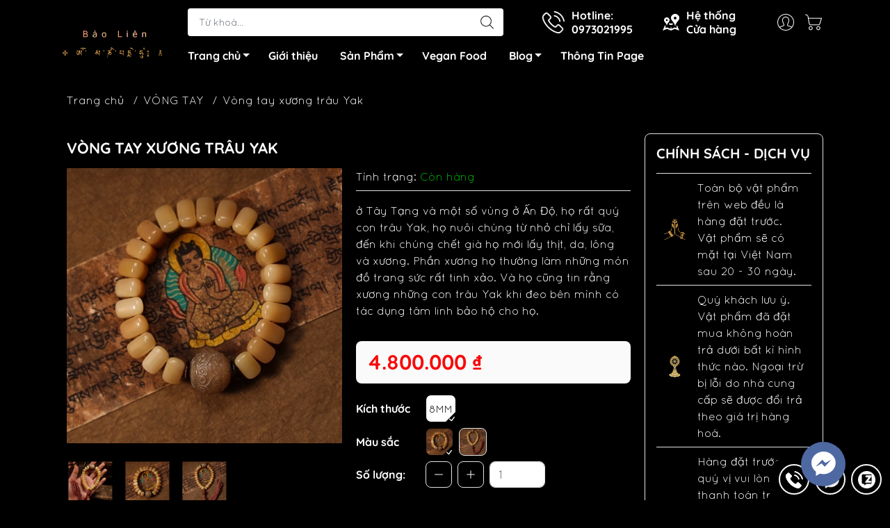

--- FILE ---
content_type: text/html; charset=utf-8
request_url: https://phapkhimattong.com.vn/vong-tay-xuong-trau-yak-2
body_size: 29912
content:
<!DOCTYPE html>
<html lang="vi">
	<head>
		<meta http-equiv="content-Type" content="text/html; charset=utf-8"/>
		<meta name="theme-color" content="#000000">
		<meta http-equiv="Content-Security-Policy" content="block-all-mixed-content">
		<link rel="canonical" href="https://phapkhimattong.com.vn/vong-tay-xuong-trau-yak-2"/>
		<meta name='revisit-after' content='2 days' />
		<link rel="preconnect" href="https://phapkhimattong.com.vn/vong-tay-xuong-trau-yak-2">
		<link rel="preconnect" href="//www.google-analytics.com/">
		<link rel="preconnect" href="//www.googletagmanager.com/">
		<link rel="preconnect" href="https://bizweb.dktcdn.net" crossorigin>
		<meta name="viewport" content="width=device-width, initial-scale=1, maximum-scale=1.0, user-scalable=no">			
		<title>
			Vòng tay xương trâu Yak
			
			
		</title>		
		<!-- ================= Page description ================== -->
		<meta name="description" content="Chuỗi hạt xương trâu Yak – Yak Bone Mala Mala là từ dùng để chỉ các chuỗi tràng hạt Phật giáo bắt nguồn từ tiếng Tây Tạng. Mala thường được dùng khi tụng kinh, niệm chú, và cũng là vật phẩm cầu an mang theo bên mình để xua đuổi tà ma. Được làm từ xương trâu Yak sống trên đỉnh núi cao sau khi chết. Trâu Yak thường xuyên">
		<!-- ================= Meta ================== -->
		<meta name="keywords" content="Vòng tay xương trâu Yak, VÒNG TAY, Pháp Khí Mật Tông, phapkhimattong.com.vn"/>		
		
		<meta name="robots" content="noodp,index,follow" />
		<link rel="shortcut icon" href="//bizweb.dktcdn.net/100/041/396/themes/901805/assets/favicon.png?1762140406479" type="image/x-icon" />  
	<meta property="og:type" content="product">
	<meta property="og:title" content="Vòng tay xương trâu Yak">
		<meta property="og:image" content="http://bizweb.dktcdn.net/thumb/grande/100/041/396/products/o1cn01srzsjt21ap5rhnjdf-183086944-jpeg.jpg?v=1681438549397">
		<meta property="og:image:secure_url" content="https://bizweb.dktcdn.net/thumb/grande/100/041/396/products/o1cn01srzsjt21ap5rhnjdf-183086944-jpeg.jpg?v=1681438549397">
		<meta property="og:image" content="http://bizweb.dktcdn.net/thumb/grande/100/041/396/products/o1cn01gw9qj721ap5eqvokd-183086944-jpg-400x400.jpg?v=1681438549723">
		<meta property="og:image:secure_url" content="https://bizweb.dktcdn.net/thumb/grande/100/041/396/products/o1cn01gw9qj721ap5eqvokd-183086944-jpg-400x400.jpg?v=1681438549723">
		<meta property="og:image" content="http://bizweb.dktcdn.net/thumb/grande/100/041/396/products/o1cn01ybqjsl21ap5jlvm7c-183086944-jpeg.jpg?v=1681438550647">
		<meta property="og:image:secure_url" content="https://bizweb.dktcdn.net/thumb/grande/100/041/396/products/o1cn01ybqjsl21ap5jlvm7c-183086944-jpeg.jpg?v=1681438550647">
	<meta property="og:price:amount" content="4.800.000">
	<meta property="og:price:currency" content="VND">
<meta property="og:description" content="Chuỗi hạt xương trâu Yak – Yak Bone Mala Mala là từ dùng để chỉ các chuỗi tràng hạt Phật giáo bắt nguồn từ tiếng Tây Tạng. Mala thường được dùng khi tụng kinh, niệm chú, và cũng là vật phẩm cầu an mang theo bên mình để xua đuổi tà ma. Được làm từ xương trâu Yak sống trên đỉnh núi cao sau khi chết. Trâu Yak thường xuyên">
<meta property="og:url" content="https://phapkhimattong.com.vn/vong-tay-xuong-trau-yak-2">
<meta property="og:site_name" content="Pháp Khí Mật Tông">

		<link rel="stylesheet" type="text/css" href="//bizweb.dktcdn.net/100/041/396/themes/901805/assets/fonts.scss.css?1762140406479" media="print" onload="this.media='all';">

<link rel="preload" as="style" href="//bizweb.dktcdn.net/100/041/396/themes/901805/assets/bootstrap_swiper.scss.css?1762140406479"  type="text/css">
<link rel="preload" as="style" href="//bizweb.dktcdn.net/100/041/396/themes/901805/assets/mew_style_first.scss.css?1762140406479" type="text/css">
<link rel="preload" as="style" href="//bizweb.dktcdn.net/100/041/396/themes/901805/assets/mew_style_gb.scss.css?1762140406479" type="text/css">
<style>
	:root {
		--menuWidth: 100%;
		--leftColBackground: #fff; 
		--lightLeftColBackground: #2d343a; /*+5%*/
		--darkLeftColBackground: #22272b; /*-5%*/
		--mainColor: #000000;
		--mainColor2: #000000;
		--menuHover: #ceae4c;
		--accentColor1: #929292;
		--accentColor2: #ffffff; /*Màu giá*/
		--textColor: #4c4c4c;
	}	
</style>

<link href="//bizweb.dktcdn.net/100/041/396/themes/901805/assets/bootstrap_swiper.scss.css?1762140406479" rel="stylesheet" type="text/css" media="all" />
<link href="//bizweb.dktcdn.net/100/041/396/themes/901805/assets/mew_style_first.scss.css?1762140406479" rel="stylesheet" type="text/css" media="all" />
<link href="//bizweb.dktcdn.net/100/041/396/themes/901805/assets/mew_style_gb.scss.css?1762140406479" rel="stylesheet" type="text/css" media="all" />

<link rel="preload" as="style"  href="//bizweb.dktcdn.net/100/041/396/themes/901805/assets/swatch_style.scss.css?1762140406479" type="text/css">
<link rel="preload" as="style"  href="//bizweb.dktcdn.net/100/041/396/themes/901805/assets/product_style.scss.css?1762140406479" type="text/css">
<link href="//bizweb.dktcdn.net/100/041/396/themes/901805/assets/swatch_style.scss.css?1762140406479" rel="stylesheet" type="text/css" media="all" />
<link href="//bizweb.dktcdn.net/100/041/396/themes/901805/assets/product_style.scss.css?1762140406479" rel="stylesheet" type="text/css" media="all" />
<link href="//bizweb.dktcdn.net/100/041/396/themes/901805/assets/combo_style.scss.css?1762140406479" rel="stylesheet" type="text/css" media="all" />










		<link rel="preload" as="script" href="//bizweb.dktcdn.net/100/041/396/themes/901805/assets/swiper.js?1762140406479" />
		<script src="//bizweb.dktcdn.net/100/041/396/themes/901805/assets/swiper.js?1762140406479" type="text/javascript"></script> 
		<script src="//bizweb.dktcdn.net/100/041/396/themes/901805/assets/jquery_3_5.js?1762140406479" type="text/javascript"></script>
		<script>
	var Bizweb = Bizweb || {};
	Bizweb.store = 'phapkhimattong.mysapo.net';
	Bizweb.id = 41396;
	Bizweb.theme = {"id":901805,"name":"Mew Mall","role":"main"};
	Bizweb.template = 'product';
	if(!Bizweb.fbEventId)  Bizweb.fbEventId = 'xxxxxxxx-xxxx-4xxx-yxxx-xxxxxxxxxxxx'.replace(/[xy]/g, function (c) {
	var r = Math.random() * 16 | 0, v = c == 'x' ? r : (r & 0x3 | 0x8);
				return v.toString(16);
			});		
</script>
<script>
	(function () {
		function asyncLoad() {
			var urls = ["//static.zotabox.com/5/4/54f1999446403de0b0648902c8a33774/widgets.js?store=phapkhimattong.mysapo.net","//static.zotabox.com/5/4/54f1999446403de0b0648902c8a33774/widgets.js?store=phapkhimattong.mysapo.net","//static.zotabox.com/5/4/54f1999446403de0b0648902c8a33774/widgets.js?store=phapkhimattong.mysapo.net","//static.zotabox.com/5/4/54f1999446403de0b0648902c8a33774/widgets.js?store=phapkhimattong.mysapo.net","//bwstatistics.sapoapps.vn/genscript/script.js?store=phapkhimattong.mysapo.net","https://google-shopping.sapoapps.vn/conversion-tracker/global-tag/2357.js?store=phapkhimattong.mysapo.net","https://google-shopping.sapoapps.vn/conversion-tracker/event-tag/2357.js?store=phapkhimattong.mysapo.net","//static.zotabox.com/5/4/54f1999446403de0b0648902c8a33774/widgets.js?store=phapkhimattong.mysapo.net","//static.zotabox.com/5/4/54f1999446403de0b0648902c8a33774/widgets.js?store=phapkhimattong.mysapo.net","//static.zotabox.com/5/4/54f1999446403de0b0648902c8a33774/widgets.js?store=phapkhimattong.mysapo.net","https://google-shopping-v2.sapoapps.vn/api/conversion-tracker/global-tag/2776?store=phapkhimattong.mysapo.net","https://google-shopping-v2.sapoapps.vn/api/conversion-tracker/event-tag/2776?store=phapkhimattong.mysapo.net","https://availablenotice.sapoapps.vn/scripts/ab_availablenotice_scripttag.min.js?store=phapkhimattong.mysapo.net","//static.zotabox.com/5/4/54f1999446403de0b0648902c8a33774/widgets.js?store=phapkhimattong.mysapo.net"];
			for (var i = 0; i < urls.length; i++) {
				var s = document.createElement('script');
				s.type = 'text/javascript';
				s.async = true;
				s.src = urls[i];
				var x = document.getElementsByTagName('script')[0];
				x.parentNode.insertBefore(s, x);
			}
		};
		window.attachEvent ? window.attachEvent('onload', asyncLoad) : window.addEventListener('load', asyncLoad, false);
	})();
</script>


<script>
	window.BizwebAnalytics = window.BizwebAnalytics || {};
	window.BizwebAnalytics.meta = window.BizwebAnalytics.meta || {};
	window.BizwebAnalytics.meta.currency = 'VND';
	window.BizwebAnalytics.tracking_url = '/s';

	var meta = {};
	
	meta.product = {"id": 30479661, "vendor": "11.Kajigado ", "name": "Vòng tay xương trâu Yak",
	"type": "", "price": 4800000 };
	
	
	for (var attr in meta) {
	window.BizwebAnalytics.meta[attr] = meta[attr];
	}
</script>

	
		<script src="/dist/js/stats.min.js?v=96f2ff2"></script>
	



<!-- Global site tag (gtag.js) - Google Analytics -->
<script async src="https://www.googletagmanager.com/gtag/js?id=UA-161868505-1"></script>
<script>
  window.dataLayer = window.dataLayer || [];
  function gtag(){dataLayer.push(arguments);}
  gtag('js', new Date());

  gtag('config', 'UA-161868505-1');
</script>
<script>

	window.enabled_enhanced_ecommerce = false;

</script>

<script>

	try {
		
				gtag('event', 'view_item', {
					event_category: 'engagement',
					event_label: "Vòng tay xương trâu Yak"
				});
		
	} catch(e) { console.error('UA script error', e);}
	

</script>






<script>
	var eventsListenerScript = document.createElement('script');
	eventsListenerScript.async = true;
	
	eventsListenerScript.src = "/dist/js/store_events_listener.min.js?v=1b795e9";
	
	document.getElementsByTagName('head')[0].appendChild(eventsListenerScript);
</script>










<script type="application/ld+json">
        {
        "@context": "http://schema.org",
        "@type": "BreadcrumbList",
        "itemListElement": 
        [
            {
                "@type": "ListItem",
                "position": 1,
                "item": 
                {
                  "@id": "https://phapkhimattong.com.vn",
                  "name": "Trang chủ"
                }
            },
      
            {
                "@type": "ListItem",
                "position": 2,
                "item": 
                {
                  "@id": "https://phapkhimattong.com.vn/vong-tay-xuong-trau-yak-2",
                  "name": "Vòng tay xương trâu Yak"
                }
            }
      
        
      
      
      
      
    
        ]
        }
</script>
<script rel="dns-prefetch">var ProductReviewsAppUtil=ProductReviewsAppUtil || {};</script>
	</head>
	<body id="body_m" >
		<div class="page-body">
			<div class="hidden-md hidden-lg opacity_menu"></div>
			<div class="opacity_filter"></div>
			<div id="body_overlay" class="position-fixed d-none"></div>
			<div class="w-100 clearfix">
<div class="menubar w-100 text-right d-flex d-lg-none position-fixed align-items-center scroll_down">
	<a href="/" title="Pháp Khí Mật Tông" class="mr-auto ml-3">
		<img alt="Pháp Khí Mật Tông" src="//bizweb.dktcdn.net/thumb/small/100/041/396/themes/901805/assets/logo.png?1762140406479" class="img-fluid">
	</a> 
</div>
<div class="bg_head position-fixed w-100 scroll_down"></div>
<div class="col-left position-fixed d-flex flex-column pt-2">
	<div class="container position-relative">
		<div class="row align-items-center">
			<div class="col-12 col-lg-2 d-none d-lg-block">
				<a href="/" title="Pháp Khí Mật Tông" class="logo">
					<img alt="Pháp Khí Mật Tông" src="[data-uri]" data-src="//bizweb.dktcdn.net/100/041/396/themes/901805/assets/logo.png?1762140406479" class="img-fluid lazy">
				</a> 
			</div>
			<div class="col-12 col-lg-10">
				<div class=" d-lg-flex align-items-center position-static pr-menu">
					<div class="search-block mr-3 mr-xl-5">
						<form action="/search" method="get" id="js-search-form" class="left-search position-relative mt-4 mt-lg-0 pt-2 pb-2 pt-lg-1 pb-lg-1">
							<input type="text" placeholder="Từ khoá..." value="" maxlength="70" name="query" class="form-control pl-2 pl-lg-3 pr-5" autocomplete="off" required>
							<input type="submit" class="border-0 position-absolute p-0">
							<div id="searchResult" class="w-100 position-absolute rounded"></div>
						</form>
					</div>
					<div class="info-block ml-2 mr-2">
						<a href="tel:0973021995" title="0973021995" class="align-items-center d-flex head_svg text-white">
							<svg width="32" height="32" class="play0">
								<use href="#svg-phone" />
							</svg>
							<b>Hotline: <br>0973021995</b>
						</a>
					</div>
					<div class="info-block ml-2 mr-2">
						<a href="gioi-thieu" title="Hệ thống cửa hàng" class="align-items-center d-flex head_svg text-white">
							<svg width="24" height="24" >
								<use href="#svg-store" />
							</svg>
							<b>Hệ thống <br>Cửa hàng</b>
						</a>
					</div>
					<div class="navigation-bottom mt-auto mt-lg-0">
						<div class="b_use d-none d-lg-flex align-items-stretch">
							
							<div id="js-login-toggle" class="p-2 btn-account d-none d-lg-flex align-items-center justify-content-center head_svg">
								<svg width="24" height="24">
									<use href="#svg-account"/>
								</svg>
								<div id="m_login" class="pop_login position-absolute p-3 text-center rounded">
									<a href="/account/login" class="item_login d-block pt-1 pb-1" title="Đăng nhập">Đăng nhập</a>
									<a href="/account/register" class="item_login d-block pt-1 pb-1" title="Đăng ký">Đăng ký</a>
								</div>
							</div>
							<a class="p-2 btn-cart position-relative d-inline-flex head_svg" title="Giỏ hàng" href="/cart">
								<svg width="24" height="24" >
									<use href="#svg-cart" />
								</svg>
								<span class="btn-cart-indicator position-absolute d-none"></span>
							</a>
							
						</div>
					</div>
				</div>

				<div class="navigation-block mr-lg-auto">
					<ul id="menu_pc" class="p-0 m-0 pt-1 list-unstyled position-relative d-lg-flex">
						<li class="level0 position-relative cls pt-0 pt-lg-1 pb-0 pb-lg-2 pb-1 ">
							<a href="/" title="Trang chủ" class="font-weight-bold d-block pt-1 pb-1  pr-4 js-checkMenu position-relative ">
								Trang chủ
								<i class="down_icon align-items-center justify-content-center position-absolute d-none d-lg-block mg"></i>
							</a>
							<i class="js-submenu down_icon d-flex align-items-center justify-content-center position-absolute d-lg-none"></i>
							<ul class="lv1 list-group p-0 list-unstyled rounded">
								<li class="no level1 pr-lg-2  pl-2 position-relative cls">
									<a href="/huong-dan" class="pt-1 pb-1 pr-4 position-relative  js-checkMenu" title="Hướng dẫn">
										Hướng dẫn
										
										
									</a>
								</li>
								<li class="no level1 pr-lg-2  pl-2 position-relative cls">
									<a href="/dieu-khoan" class="pt-1 pb-1 pr-4 position-relative  js-checkMenu" title="Điều khoản dịch vụ">
										Điều khoản dịch vụ
										
										
									</a>
								</li>
							</ul>
						</li>
						<li class="level0 position-relative cls pt-0 pt-lg-1 pb-0 pb-lg-2 pb-1 ">
							<a href="/gioi-thieu" title="Giới thiệu" class="font-weight-bold d-block pt-1 pb-1 pl-lg-3 pr-lg-3 pr-2 position-relative ">
								Giới thiệu
							</a>
						</li>
						<li class="level0 position-relative cls pt-0 pt-lg-1 pb-0 pb-lg-2 pb-1 mega">
							<a href="/collections/all" title="Sản Phẩm" class="font-weight-bold d-block pt-1 pb-1 pl-lg-3 pr-4 js-checkMenu position-relative ">
								Sản Phẩm
								<i class="down_icon align-items-center justify-content-center position-absolute d-none d-lg-block mg"></i>
							</a>
							<i class="js-submenu down_icon d-flex align-items-center justify-content-center position-absolute d-lg-none"></i>
							<ul class="lv1 list-group p-0 list-unstyled rounded">
								<li class=" level1 pr-lg-2 pb-lg-2 pl-2 position-relative cls">
									<a href="/ton-tuong" class="pt-1 pb-1 pr-4 position-relative  js-checkMenu" title="Tôn Tượng">
										Tôn Tượng
										
									</a>
									<i class="js-submenu down_icon d-flex align-items-center justify-content-center position-absolute d-lg-none"></i>
									<ul class="lv2 list-group p-0 list-unstyled rounded">
										<li class="level2 pr-lg-2 pl-2"> 
											<a href="/thich-ca-mau-ni-phat" class="pt-1 pb-1 position-relative " title="THÍCH CA MÂU NI PHẬT">THÍCH CA MÂU NI PHẬT</a>
										</li>
										<li class="level2 pr-lg-2 pl-2"> 
											<a href="/quan-am-thap-nhat-dien" class="pt-1 pb-1 position-relative " title="QUAN ÂM THẬP NHẤT DIỆN">QUAN ÂM THẬP NHẤT DIỆN</a>
										</li>
										<li class="level2 pr-lg-2 pl-2"> 
											<a href="/tara-xanh-luc-do-mau" class="pt-1 pb-1 position-relative " title="TARA">TARA</a>
										</li>
										<li class="level2 pr-lg-2 pl-2"> 
											<a href="/kim-cang-tat-doa-vajrasattva" class="pt-1 pb-1 position-relative " title="KIM CANG TÁT ĐỎA - VAJRASATTVA">KIM CANG TÁT ĐỎA - VAJRASATTVA</a>
										</li>
										<li class="level2 pr-lg-2 pl-2"> 
											<a href="/quan-am-tu-thu" class="pt-1 pb-1 position-relative " title="QUAN ÂM TỨ THỦ">QUAN ÂM TỨ THỦ</a>
										</li>
										<li class="level2 pr-lg-2 pl-2"> 
											<a href="/duoc-su-luu-ly-quang-vuong-phat" class="pt-1 pb-1 position-relative " title="DƯỢC SƯ LƯU LY QUANG VƯƠNG PHẬT">DƯỢC SƯ LƯU LY QUANG VƯƠNG PHẬT</a>
										</li>
										<li class="level2 pr-lg-2 pl-2"> 
											<a href="/van-thu-su-loi-bo-tat" class="pt-1 pb-1 position-relative " title="VĂN THÙ SƯ LỢI BỒ TÁT">VĂN THÙ SƯ LỢI BỒ TÁT</a>
										</li>
										<li class="level2 pr-lg-2 pl-2"> 
											<a href="/kim-si-dieu-ho-pha-p-garuda" class="pt-1 pb-1 position-relative " title="KIM SÍ ĐIỂU – HỘ PHÁP GARUDA">KIM SÍ ĐIỂU – HỘ PHÁP GARUDA</a>
										</li>
										<li class="level2 pr-lg-2 pl-2"> 
											<a href="/ho-pha-p-mahakala-da-i-ha-c-thien" class="pt-1 pb-1 position-relative " title="HỘ PHÁP MAHAKALA - ĐẠI HẮC THIÊN">HỘ PHÁP MAHAKALA - ĐẠI HẮC THIÊN</a>
										</li>
										<li class="level2 pr-lg-2 pl-2"> 
											<a href="/yamantaka-ha-ng-phu-c-da-ma" class="pt-1 pb-1 position-relative " title="YAMANTAKA - HÀNG PHỤC DẠ MA">YAMANTAKA - HÀNG PHỤC DẠ MA</a>
										</li>
										<li class="level2 pr-lg-2 pl-2"> 
											<a href="/ngu-tri-nhu-lai" class="pt-1 pb-1 position-relative " title="NGŨ TRÍ NHƯ LAI">NGŨ TRÍ NHƯ LAI</a>
										</li>
										<li class="level2 pr-lg-2 pl-2"> 
											<a href="/chua-n-de" class="pt-1 pb-1 position-relative " title="CHUẨN ĐỀ">CHUẨN ĐỀ</a>
										</li>
										<li class="level2 pr-lg-2 pl-2"> 
											<a href="/hoa-ng-ta-i-ba-o-thien" class="pt-1 pb-1 position-relative " title="DZAMBALA - HOÀNG TÀI BẢO THIÊN">DZAMBALA - HOÀNG TÀI BẢO THIÊN</a>
										</li>
										<li class="level2 pr-lg-2 pl-2"> 
											<a href="/vo-luong-tho" class="pt-1 pb-1 position-relative " title="VÔ LƯỢNG THỌ">VÔ LƯỢNG THỌ</a>
										</li>
										<li class="level2 pr-lg-2 pl-2"> 
											<a href="/dia-tang-vuong-bo-tat" class="pt-1 pb-1 position-relative " title="ĐỊA TẠNG VƯƠNG BỒ TÁT">ĐỊA TẠNG VƯƠNG BỒ TÁT</a>
										</li>
										<li class="level2 pr-lg-2 pl-2"> 
											<a href="/kim-cuong-du-gia-thanh-nu-vajrayogin" class="pt-1 pb-1 position-relative " title="KIM CƯƠNG DU GIÀ THÁNH NỮ  (Vajrayoginī)">KIM CƯƠNG DU GIÀ THÁNH NỮ  (Vajrayoginī)</a>
										</li>
										<li class="level2 pr-lg-2 pl-2"> 
											<a href="/ma-loi-chi-thien" class="pt-1 pb-1 position-relative " title="MA LỢI CHI THIÊN">MA LỢI CHI THIÊN</a>
										</li>
										<li class="level2 pr-lg-2 pl-2"> 
											<a href="/dai-nhat-nhu-lai" class="pt-1 pb-1 position-relative " title="ĐẠI NHẬT NHƯ LAI">ĐẠI NHẬT NHƯ LAI</a>
										</li>
										<li class="level2 pr-lg-2 pl-2"> 
											<a href="/ho-phap-palden-lhamo" class="pt-1 pb-1 position-relative " title="HỘ PHÁP PALDEN LHAMO">HỘ PHÁP PALDEN LHAMO</a>
										</li>
										<li class="level2 pr-lg-2 pl-2"> 
											<a href="/ho-phap-yama-da-ma" class="pt-1 pb-1 position-relative " title="HỘ PHÁP YAMA - DẠ MA">HỘ PHÁP YAMA - DẠ MA</a>
										</li>
										<li class="level2 pr-lg-2 pl-2"> 
											<a href="/ho-phap-nojin-tsiu-mar" class="pt-1 pb-1 position-relative " title="HỘ PHÁP NOJIN TSIU MAR">HỘ PHÁP NOJIN TSIU MAR</a>
										</li>
										<li class="level2 pr-lg-2 pl-2"> 
											<a href="/ho-phap-kim-cuong-thua" class="pt-1 pb-1 position-relative " title="HỘ PHÁP KIM CƯƠNG THỪA">HỘ PHÁP KIM CƯƠNG THỪA</a>
										</li>
										<li class="level2 pr-lg-2 pl-2"> 
											<a href="/bach-tan-cai" class="pt-1 pb-1 position-relative " title="BẠCH TẢN CÁI">BẠCH TẢN CÁI</a>
										</li>
										<li class="level2 pr-lg-2 pl-2"> 
											<a href="/dieu-am-thien-nu" class="pt-1 pb-1 position-relative " title="DIỆU ÂM THIÊN NỮ">DIỆU ÂM THIÊN NỮ</a>
										</li>
										<li class="level2 pr-lg-2 pl-2"> 
											<a href="/tac-minh-phat-mau-kurukulle" class="pt-1 pb-1 position-relative " title="TÁC MINH PHẬT MẪU - KURUKULLE">TÁC MINH PHẬT MẪU - KURUKULLE</a>
										</li>
										<li class="level2 pr-lg-2 pl-2"> 
											<a href="/lien-hoa-sinh-1" class="pt-1 pb-1 position-relative " title="LIÊN HOA SINH">LIÊN HOA SINH</a>
										</li>
									</ul>
								</li>
								<li class=" level1 pr-lg-2 pb-lg-2 pl-2 position-relative cls">
									<a href="/pha-p-khi" class="pt-1 pb-1 pr-4 position-relative  js-checkMenu" title="Pháp Khí">
										Pháp Khí
										
									</a>
								</li>
								<li class=" level1 pr-lg-2 pb-lg-2 pl-2 position-relative cls">
									<a href="/vat-pham-cung-duong" class="pt-1 pb-1 pr-4 position-relative  js-checkMenu" title="Vật phẩm cúng dươnvf">
										Vật phẩm cúng dươnvf
										
									</a>
								</li>
								<li class=" level1 pr-lg-2 pb-lg-2 pl-2 position-relative cls">
									<a href="/tram-huong" class="pt-1 pb-1 pr-4 position-relative  js-checkMenu" title="Trầm hương">
										Trầm hương
										
									</a>
									<i class="js-submenu down_icon d-flex align-items-center justify-content-center position-absolute d-lg-none"></i>
									<ul class="lv2 list-group p-0 list-unstyled rounded">
										<li class="level2 pr-lg-2 pl-2"> 
											<a href="/tram-huong" class="pt-1 pb-1 position-relative " title="HƯƠNG TRẦM TỔNG HỢP">HƯƠNG TRẦM TỔNG HỢP</a>
										</li>
										<li class="level2 pr-lg-2 pl-2"> 
											<a href="/tram-bot" class="pt-1 pb-1 position-relative " title="TRẦM BỘT">TRẦM BỘT</a>
										</li>
										<li class="level2 pr-lg-2 pl-2"> 
											<a href="/huong-nu" class="pt-1 pb-1 position-relative " title="HƯƠNG NỤ">HƯƠNG NỤ</a>
										</li>
										<li class="level2 pr-lg-2 pl-2"> 
											<a href="/huong-khong-tam" class="pt-1 pb-1 position-relative " title="HƯƠNG KHÔNG TĂM">HƯƠNG KHÔNG TĂM</a>
										</li>
										<li class="level2 pr-lg-2 pl-2"> 
											<a href="/huong-vong" class="pt-1 pb-1 position-relative " title="HƯƠNG VÒNG">HƯƠNG VÒNG</a>
										</li>
										<li class="level2 pr-lg-2 pl-2"> 
											<a href="/huong-nen" class="pt-1 pb-1 position-relative " title="HƯƠNG NÉN">HƯƠNG NÉN</a>
										</li>
										<li class="level2 pr-lg-2 pl-2"> 
											<a href="/tram-cuon-nepal" class="pt-1 pb-1 position-relative " title="TRẦM CUỘN NEPAL">TRẦM CUỘN NEPAL</a>
										</li>
										<li class="level2 pr-lg-2 pl-2"> 
											<a href="/kinh-van-bang-giay" class="pt-1 pb-1 position-relative " title="KINH VĂN BẰNG GIẤY">KINH VĂN BẰNG GIẤY</a>
										</li>
										<li class="level2 pr-lg-2 pl-2"> 
											<a href="/huong-fushankodo" class="pt-1 pb-1 position-relative " title="Hương FushanKodo">Hương FushanKodo</a>
										</li>
									</ul>
								</li>
								<li class=" level1 pr-lg-2 pb-lg-2 pl-2 position-relative cls">
									<a href="/nen-den-bo-dau" class="pt-1 pb-1 pr-4 position-relative  js-checkMenu" title="Đèn bơ - nến">
										Đèn bơ - nến
										
									</a>
								</li>
								<li class=" level1 pr-lg-2 pb-lg-2 pl-2 position-relative cls">
									<a href="/trang-tri-phat-duong" class="pt-1 pb-1 pr-4 position-relative  js-checkMenu" title="Vải gấm">
										Vải gấm
										
									</a>
								</li>
								<li class=" level1 pr-lg-2 pb-lg-2 pl-2 position-relative cls">
									<a href="/lu-tram-bat-huong" class="pt-1 pb-1 pr-4 position-relative  js-checkMenu" title="Lư trầm">
										Lư trầm
										
									</a>
								</li>
								<li class=" level1 pr-lg-2 pb-lg-2 pl-2 position-relative cls">
									<a href="/tranh-thangka-maldala" class="pt-1 pb-1 pr-4 position-relative  js-checkMenu" title="Tranh thangka">
										Tranh thangka
										
									</a>
								</li>
								<li class=" level1 pr-lg-2 pb-lg-2 pl-2 position-relative cls">
									<a href="/thien-tra" class="pt-1 pb-1 pr-4 position-relative  js-checkMenu" title="Trà và thảo dược">
										Trà và thảo dược
										
									</a>
								</li>
								<li class=" level1 pr-lg-2 pb-lg-2 pl-2 position-relative cls">
									<a href="/bo-do-tho" class="pt-1 pb-1 pr-4 position-relative  js-checkMenu" title="Bộ đồ thờ">
										Bộ đồ thờ
										
									</a>
								</li>
								<li class=" level1 pr-lg-2 pb-lg-2 pl-2 position-relative cls">
									<a href="/phap-toa-ban-tho" class="pt-1 pb-1 pr-4 position-relative  js-checkMenu" title="Pháp toà">
										Pháp toà
										
									</a>
								</li>
							</ul>
						</li>
						<li class="level0 position-relative cls pt-0 pt-lg-1 pb-0 pb-lg-2 pb-1 ">
							<a href="/" title="Vegan Food" class="font-weight-bold d-block pt-1 pb-1 pl-lg-3 pr-lg-3 pr-2 position-relative ">
								Vegan Food
							</a>
						</li>
						<li class="level0 position-relative cls pt-0 pt-lg-1 pb-0 pb-lg-2 pb-1 ">
							<a href="/tin-tu-c" title="Blog" class="font-weight-bold d-block pt-1 pb-1 pl-lg-3 pr-4 js-checkMenu position-relative ">
								Blog
								<i class="down_icon align-items-center justify-content-center position-absolute d-none d-lg-block mg"></i>
							</a>
							<i class="js-submenu down_icon d-flex align-items-center justify-content-center position-absolute d-lg-none"></i>
							<ul class="lv1 list-group p-0 list-unstyled rounded">
								<li class="no level1 pr-lg-2  pl-2 position-relative cls">
									<a href="/tin-tu-c" class="pt-1 pb-1 pr-4 position-relative  js-checkMenu" title="PHẬT HỌC CĂN BẢN">
										PHẬT HỌC CĂN BẢN
										
										
									</a>
								</li>
								<li class="no level1 pr-lg-2  pl-2 position-relative cls">
									<a href="/ta-i-lie-u-ha-nh-tri" class="pt-1 pb-1 pr-4 position-relative  js-checkMenu" title="TÀI LIỆU HÀNH TRÌ">
										TÀI LIỆU HÀNH TRÌ
										
										
									</a>
								</li>
								<li class="no level1 pr-lg-2  pl-2 position-relative cls">
									<a href="/gioi-thieu-cac-vi-phat" class="pt-1 pb-1 pr-4 position-relative  js-checkMenu" title="GIỚI THIỆU CÁC VỊ PHẬT">
										GIỚI THIỆU CÁC VỊ PHẬT
										
										
									</a>
								</li>
								<li class="no level1 pr-lg-2  pl-2 position-relative cls">
									<a href="/dong-truyen-thua-barom-kagyu" class="pt-1 pb-1 pr-4 position-relative  js-checkMenu" title="Dòng truyền thừa Barom Kagyu">
										Dòng truyền thừa Barom Kagyu
										
										
									</a>
								</li>
								<li class="no level1 pr-lg-2  pl-2 position-relative cls">
									<a href="/nepal-trip" class="pt-1 pb-1 pr-4 position-relative  js-checkMenu" title="Hành Hương Nepal">
										Hành Hương Nepal
										
										
									</a>
								</li>
							</ul>
						</li>
						<li class="level0 position-relative cls pt-0 pt-lg-1 pb-0 pb-lg-2 pb-1 ">
							<a href="https://www.facebook.com/phapkhimattong.baolien/" title="Thông Tin Page" class="font-weight-bold d-block pt-1 pb-1 pl-lg-3 pr-lg-3 pr-2 position-relative ">
								Thông Tin Page
							</a>
						</li>
					</ul>
				</div>
			</div>
		</div>
	</div>
</div>
<div class="col-left position-fixed d-flex flex-column pt-lg-2 pb-lg-2 pt-0 pb-0 d-lg-none" id="col-left">
	<div class="align-items-center menu_mobile position-relative">
		<ul id="menu" class="p-0 m-0 h-100 list-unstyled d-lg-flex justify-content-lg-end">
			
			<li class="level0 d-block w-100 position-static">
				<a title="TÔN TƯỢNG" class="position-relative d-flex js-submenu flex-column justify-content-center align-items-center text-center p-2">
					<img class="lazy d-block pb-2 m-auto" src="[data-uri]" data-src="//bizweb.dktcdn.net/100/041/396/themes/901805/assets/icon_menu_1.png?1762140406479" alt="TÔN TƯỢNG">
					<span class="line_1 line_2">TÔN TƯỢNG</span>
				</a>
				<ul class="lv1 p-1 position-absolute h-100 m_chill d-flex flex-column">
					<li class="level1 position-relative">
						<a href="/thich-ca-mau-ni-phat" class="font-weight-bold d-flex pt-2 pb-2 border-bottom mr-2 ml-2 align-items-center" title="THÍCH CA MÂU NI PHẬT">
							THÍCH CA MÂU NI PHẬT
						</a>
						<ul class="lv2 d-flex flex-column pl-0">
						</ul>
					</li>
					<li class="level1 position-relative">
						<a href="/quan-am-thap-nhat-dien" class="font-weight-bold d-flex pt-2 pb-2 border-bottom mr-2 ml-2 align-items-center" title="QUAN ÂM THẬP NHẤT DIỆN">
							QUAN ÂM THẬP NHẤT DIỆN
						</a>
						<ul class="lv2 d-flex flex-column pl-0">
						</ul>
					</li>
					<li class="level1 position-relative">
						<a href="/tara-xanh-luc-do-mau" class="font-weight-bold d-flex pt-2 pb-2 border-bottom mr-2 ml-2 align-items-center" title="TARA">
							TARA
						</a>
						<ul class="lv2 d-flex flex-column pl-0">
						</ul>
					</li>
					<li class="level1 position-relative">
						<a href="/kim-cang-tat-doa-vajrasattva" class="font-weight-bold d-flex pt-2 pb-2 border-bottom mr-2 ml-2 align-items-center" title="KIM CANG TÁT ĐỎA - VAJRASATTVA">
							KIM CANG TÁT ĐỎA - VAJRASATTVA
						</a>
						<ul class="lv2 d-flex flex-column pl-0">
						</ul>
					</li>
					<li class="level1 position-relative">
						<a href="/quan-am-tu-thu" class="font-weight-bold d-flex pt-2 pb-2 border-bottom mr-2 ml-2 align-items-center" title="QUAN ÂM TỨ THỦ">
							QUAN ÂM TỨ THỦ
						</a>
						<ul class="lv2 d-flex flex-column pl-0">
						</ul>
					</li>
					<li class="level1 position-relative">
						<a href="/duoc-su-luu-ly-quang-vuong-phat" class="font-weight-bold d-flex pt-2 pb-2 border-bottom mr-2 ml-2 align-items-center" title="DƯỢC SƯ LƯU LY QUANG VƯƠNG PHẬT">
							DƯỢC SƯ LƯU LY QUANG VƯƠNG PHẬT
						</a>
						<ul class="lv2 d-flex flex-column pl-0">
						</ul>
					</li>
					<li class="level1 position-relative">
						<a href="/van-thu-su-loi-bo-tat" class="font-weight-bold d-flex pt-2 pb-2 border-bottom mr-2 ml-2 align-items-center" title="VĂN THÙ SƯ LỢI BỒ TÁT">
							VĂN THÙ SƯ LỢI BỒ TÁT
						</a>
						<ul class="lv2 d-flex flex-column pl-0">
						</ul>
					</li>
					<li class="level1 position-relative">
						<a href="/kim-si-dieu-ho-pha-p-garuda" class="font-weight-bold d-flex pt-2 pb-2 border-bottom mr-2 ml-2 align-items-center" title="KIM SÍ ĐIỂU – HỘ PHÁP GARUDA">
							KIM SÍ ĐIỂU – HỘ PHÁP GARUDA
						</a>
						<ul class="lv2 d-flex flex-column pl-0">
						</ul>
					</li>
					<li class="level1 position-relative">
						<a href="/ho-pha-p-mahakala-da-i-ha-c-thien" class="font-weight-bold d-flex pt-2 pb-2 border-bottom mr-2 ml-2 align-items-center" title="HỘ PHÁP MAHAKALA - ĐẠI HẮC THIÊN">
							HỘ PHÁP MAHAKALA - ĐẠI HẮC THIÊN
						</a>
						<ul class="lv2 d-flex flex-column pl-0">
						</ul>
					</li>
					<li class="level1 position-relative">
						<a href="/yamantaka-ha-ng-phu-c-da-ma" class="font-weight-bold d-flex pt-2 pb-2 border-bottom mr-2 ml-2 align-items-center" title="YAMANTAKA - HÀNG PHỤC DẠ MA">
							YAMANTAKA - HÀNG PHỤC DẠ MA
						</a>
						<ul class="lv2 d-flex flex-column pl-0">
						</ul>
					</li>
					<li class="level1 position-relative">
						<a href="/ngu-tri-nhu-lai" class="font-weight-bold d-flex pt-2 pb-2 border-bottom mr-2 ml-2 align-items-center" title="NGŨ TRÍ NHƯ LAI">
							NGŨ TRÍ NHƯ LAI
						</a>
						<ul class="lv2 d-flex flex-column pl-0">
						</ul>
					</li>
					<li class="level1 position-relative">
						<a href="/chua-n-de" class="font-weight-bold d-flex pt-2 pb-2 border-bottom mr-2 ml-2 align-items-center" title="CHUẨN ĐỀ">
							CHUẨN ĐỀ
						</a>
						<ul class="lv2 d-flex flex-column pl-0">
						</ul>
					</li>
					<li class="level1 position-relative">
						<a href="/hoa-ng-ta-i-ba-o-thien" class="font-weight-bold d-flex pt-2 pb-2 border-bottom mr-2 ml-2 align-items-center" title="DZAMBALA - HOÀNG TÀI BẢO THIÊN">
							DZAMBALA - HOÀNG TÀI BẢO THIÊN
						</a>
						<ul class="lv2 d-flex flex-column pl-0">
						</ul>
					</li>
					<li class="level1 position-relative">
						<a href="/vo-luong-tho" class="font-weight-bold d-flex pt-2 pb-2 border-bottom mr-2 ml-2 align-items-center" title="VÔ LƯỢNG THỌ">
							VÔ LƯỢNG THỌ
						</a>
						<ul class="lv2 d-flex flex-column pl-0">
						</ul>
					</li>
					<li class="level1 position-relative">
						<a href="/dia-tang-vuong-bo-tat" class="font-weight-bold d-flex pt-2 pb-2 border-bottom mr-2 ml-2 align-items-center" title="ĐỊA TẠNG VƯƠNG BỒ TÁT">
							ĐỊA TẠNG VƯƠNG BỒ TÁT
						</a>
						<ul class="lv2 d-flex flex-column pl-0">
						</ul>
					</li>
					<li class="level1 position-relative">
						<a href="/kim-cuong-du-gia-thanh-nu-vajrayogin" class="font-weight-bold d-flex pt-2 pb-2 border-bottom mr-2 ml-2 align-items-center" title="KIM CƯƠNG DU GIÀ THÁNH NỮ  (Vajrayoginī)">
							KIM CƯƠNG DU GIÀ THÁNH NỮ  (Vajrayoginī)
						</a>
						<ul class="lv2 d-flex flex-column pl-0">
						</ul>
					</li>
					<li class="level1 position-relative">
						<a href="/ma-loi-chi-thien" class="font-weight-bold d-flex pt-2 pb-2 border-bottom mr-2 ml-2 align-items-center" title="MA LỢI CHI THIÊN">
							MA LỢI CHI THIÊN
						</a>
						<ul class="lv2 d-flex flex-column pl-0">
						</ul>
					</li>
					<li class="level1 position-relative">
						<a href="/dai-nhat-nhu-lai" class="font-weight-bold d-flex pt-2 pb-2 border-bottom mr-2 ml-2 align-items-center" title="ĐẠI NHẬT NHƯ LAI">
							ĐẠI NHẬT NHƯ LAI
						</a>
						<ul class="lv2 d-flex flex-column pl-0">
						</ul>
					</li>
					<li class="level1 position-relative">
						<a href="/ho-phap-palden-lhamo" class="font-weight-bold d-flex pt-2 pb-2 border-bottom mr-2 ml-2 align-items-center" title="HỘ PHÁP PALDEN LHAMO">
							HỘ PHÁP PALDEN LHAMO
						</a>
						<ul class="lv2 d-flex flex-column pl-0">
						</ul>
					</li>
					<li class="level1 position-relative">
						<a href="/ho-phap-yama-da-ma" class="font-weight-bold d-flex pt-2 pb-2 border-bottom mr-2 ml-2 align-items-center" title="HỘ PHÁP YAMA - DẠ MA">
							HỘ PHÁP YAMA - DẠ MA
						</a>
						<ul class="lv2 d-flex flex-column pl-0">
						</ul>
					</li>
					<li class="level1 position-relative">
						<a href="/ho-phap-nojin-tsiu-mar" class="font-weight-bold d-flex pt-2 pb-2 border-bottom mr-2 ml-2 align-items-center" title="HỘ PHÁP NOJIN TSIU MAR">
							HỘ PHÁP NOJIN TSIU MAR
						</a>
						<ul class="lv2 d-flex flex-column pl-0">
						</ul>
					</li>
					<li class="level1 position-relative">
						<a href="/ho-phap-kim-cuong-thua" class="font-weight-bold d-flex pt-2 pb-2 border-bottom mr-2 ml-2 align-items-center" title="HỘ PHÁP KIM CƯƠNG THỪA">
							HỘ PHÁP KIM CƯƠNG THỪA
						</a>
						<ul class="lv2 d-flex flex-column pl-0">
						</ul>
					</li>
					<li class="level1 position-relative">
						<a href="/bach-tan-cai" class="font-weight-bold d-flex pt-2 pb-2 border-bottom mr-2 ml-2 align-items-center" title="BẠCH TẢN CÁI">
							BẠCH TẢN CÁI
						</a>
						<ul class="lv2 d-flex flex-column pl-0">
						</ul>
					</li>
					<li class="level1 position-relative">
						<a href="/dieu-am-thien-nu" class="font-weight-bold d-flex pt-2 pb-2 border-bottom mr-2 ml-2 align-items-center" title="DIỆU ÂM THIÊN NỮ">
							DIỆU ÂM THIÊN NỮ
						</a>
						<ul class="lv2 d-flex flex-column pl-0">
						</ul>
					</li>
					<li class="level1 position-relative">
						<a href="/tac-minh-phat-mau-kurukulle" class="font-weight-bold d-flex pt-2 pb-2 border-bottom mr-2 ml-2 align-items-center" title="TÁC MINH PHẬT MẪU - KURUKULLE">
							TÁC MINH PHẬT MẪU - KURUKULLE
						</a>
						<ul class="lv2 d-flex flex-column pl-0">
						</ul>
					</li>
					<li class="level1 position-relative">
						<a href="/lien-hoa-sinh-1" class="font-weight-bold d-flex pt-2 pb-2 border-bottom mr-2 ml-2 align-items-center" title="LIÊN HOA SINH">
							LIÊN HOA SINH
						</a>
						<ul class="lv2 d-flex flex-column pl-0">
						</ul>
					</li>
					<li class="img_mn position-relative mt-auto">
						<img src="[data-uri]" data-src="https://bizweb.dktcdn.net/100/041/396/collections/33126626-1083658968476347-6421924221550592000-n-fotor.jpg?v=1537589928517" class="lazy d-lg-block" alt="TÔN TƯỢNG">
					</li>
				</ul>
							</li>
			
			<li class="level0 d-block w-100 position-static">
				<a title="PHÁP KHÍ" class="position-relative d-flex js-submenu flex-column justify-content-center align-items-center text-center p-2">
					<img class="lazy d-block pb-2 m-auto" src="[data-uri]" data-src="//bizweb.dktcdn.net/100/041/396/themes/901805/assets/icon_menu_2.png?1762140406479" alt="PHÁP KHÍ">
					<span class="line_1 line_2">PHÁP KHÍ</span>
				</a>
				<ul class="lv1 p-1 position-absolute h-100 m_chill d-flex flex-column">
					<li class="level1 position-relative">
						<a href="/pha-p-khi-to-ng-ho-p" class="font-weight-bold d-flex pt-2 pb-2 border-bottom mr-2 ml-2 align-items-center" title="PHÁP KHÍ TỔNG HỢP">
							PHÁP KHÍ TỔNG HỢP
						</a>
						<ul class="lv2 d-flex flex-column pl-0">
						</ul>
					</li>
					<li class="level1 position-relative">
						<a href="/tro-ng-da-n" class="font-weight-bold d-flex pt-2 pb-2 border-bottom mr-2 ml-2 align-items-center" title="TRỐNG ĐÀN">
							TRỐNG ĐÀN
						</a>
						<ul class="lv2 d-flex flex-column pl-0">
						</ul>
					</li>
					<li class="level1 position-relative">
						<a href="/linh-chu" class="font-weight-bold d-flex pt-2 pb-2 border-bottom mr-2 ml-2 align-items-center" title="LINH CHỬ">
							LINH CHỬ
						</a>
						<ul class="lv2 d-flex flex-column pl-0">
						</ul>
					</li>
					<li class="level1 position-relative">
						<a href="/kinh-luan" class="font-weight-bold d-flex pt-2 pb-2 border-bottom mr-2 ml-2 align-items-center" title="KINH LUÂN">
							KINH LUÂN
						</a>
						<ul class="lv2 d-flex flex-column pl-0">
						</ul>
					</li>
					<li class="img_mn position-relative mt-auto">
						<img src="[data-uri]" data-src="https://bizweb.dktcdn.net/100/041/396/collections/img-8601.jpg?v=1680060936030" class="lazy d-lg-block" alt="PHÁP KHÍ">
					</li>
				</ul>
							</li>
			
			<li class="level0 d-block w-100 position-static">
				<a title="VẬT PHẨM CÚNG DƯỜNG" class="position-relative d-flex js-submenu flex-column justify-content-center align-items-center text-center p-2">
					<img class="lazy d-block pb-2 m-auto" src="[data-uri]" data-src="//bizweb.dktcdn.net/100/041/396/themes/901805/assets/icon_menu_3.png?1762140406479" alt="VẬT PHẨM CÚNG DƯỜNG">
					<span class="line_1 line_2">VẬT PHẨM CÚNG DƯỜNG</span>
				</a>
				<ul class="lv1 p-1 position-absolute h-100 m_chill d-flex flex-column">
					<li class="level1 position-relative">
						<a href="/tam-mon-cung-duong" class="font-weight-bold d-flex pt-2 pb-2 border-bottom mr-2 ml-2 align-items-center" title="TÁM MÓN CÚNG DƯỜNG">
							TÁM MÓN CÚNG DƯỜNG
						</a>
						<ul class="lv2 d-flex flex-column pl-0">
						</ul>
					</li>
					<li class="level1 position-relative">
						<a href="/torma" class="font-weight-bold d-flex pt-2 pb-2 border-bottom mr-2 ml-2 align-items-center" title="TORMA">
							TORMA
						</a>
						<ul class="lv2 d-flex flex-column pl-0">
						</ul>
					</li>
					<li class="level1 position-relative">
						<a href="/chen-coc-bat-cung-duong" class="font-weight-bold d-flex pt-2 pb-2 border-bottom mr-2 ml-2 align-items-center" title="CHÉN - CỐC - BÁT CÚNG DƯỜNG">
							CHÉN - CỐC - BÁT CÚNG DƯỜNG
						</a>
						<ul class="lv2 d-flex flex-column pl-0">
						</ul>
					</li>
					<li class="level1 position-relative">
						<a href="/bat-dai-cat-tuong" class="font-weight-bold d-flex pt-2 pb-2 border-bottom mr-2 ml-2 align-items-center" title="BÁT ĐẠI CÁT TƯỜNG">
							BÁT ĐẠI CÁT TƯỜNG
						</a>
						<ul class="lv2 d-flex flex-column pl-0">
						</ul>
					</li>
					<li class="level1 position-relative">
						<a href="/that-bao-luan-vuong" class="font-weight-bold d-flex pt-2 pb-2 border-bottom mr-2 ml-2 align-items-center" title="THẤT BẢO LUÂN VƯƠNG">
							THẤT BẢO LUÂN VƯƠNG
						</a>
						<ul class="lv2 d-flex flex-column pl-0">
						</ul>
					</li>
					<li class="level1 position-relative">
						<a href="/thap-mandala" class="font-weight-bold d-flex pt-2 pb-2 border-bottom mr-2 ml-2 align-items-center" title="THÁP MANDALA">
							THÁP MANDALA
						</a>
						<ul class="lv2 d-flex flex-column pl-0">
						</ul>
					</li>
					<li class="level1 position-relative">
						<a href="/bao-binh" class="font-weight-bold d-flex pt-2 pb-2 border-bottom mr-2 ml-2 align-items-center" title="BẢO BÌNH">
							BẢO BÌNH
						</a>
						<ul class="lv2 d-flex flex-column pl-0">
						</ul>
					</li>
					<li class="level1 position-relative">
						<a href="/tam-vat-pham-cung-duong-gan-lien-voi-cuoc-doi-cua-duc-phat-1" class="font-weight-bold d-flex pt-2 pb-2 border-bottom mr-2 ml-2 align-items-center" title="TÁM VẬT PHẨM CÚNG DƯỜNG GẮN LIỀN VỚI CUỘC ĐỜI CỦA ĐỨC PHẬT">
							TÁM VẬT PHẨM CÚNG DƯỜNG GẮN LIỀN VỚI CUỘC ĐỜI CỦA ĐỨC PHẬT
						</a>
						<ul class="lv2 d-flex flex-column pl-0">
						</ul>
					</li>
					<li class="level1 position-relative">
						<a href="/ba-o-tha-p-tha-p-xa-lo-i" class="font-weight-bold d-flex pt-2 pb-2 border-bottom mr-2 ml-2 align-items-center" title="BẢO THÁP - THÁP XÁ LỢI">
							BẢO THÁP - THÁP XÁ LỢI
						</a>
						<ul class="lv2 d-flex flex-column pl-0">
						</ul>
					</li>
					<li class="level1 position-relative">
						<a href="/bo-cu-ng-ho-pha-p" class="font-weight-bold d-flex pt-2 pb-2 border-bottom mr-2 ml-2 align-items-center" title="BỘ CÚNG HỘ PHÁP">
							BỘ CÚNG HỘ PHÁP
						</a>
						<ul class="lv2 d-flex flex-column pl-0">
						</ul>
					</li>
					<li class="img_mn position-relative mt-auto">
						<img src="[data-uri]" data-src="https://bizweb.dktcdn.net/100/041/396/collections/tb1epxekxxxxxcbxfxxxxxxxxxx-0-item-pic.jpg?v=1537690260863" class="lazy d-lg-block" alt="VẬT PHẨM CÚNG DƯỜNG">
					</li>
				</ul>
							</li>
			
			<li class="level0 d-block w-100 position-static">
				<a title="TRẦM - HƯƠNG" class="position-relative d-flex js-submenu flex-column justify-content-center align-items-center text-center p-2">
					<img class="lazy d-block pb-2 m-auto" src="[data-uri]" data-src="//bizweb.dktcdn.net/100/041/396/themes/901805/assets/icon_menu_4.png?1762140406479" alt="TRẦM - HƯƠNG">
					<span class="line_1 line_2">TRẦM - HƯƠNG</span>
				</a>
				<ul class="lv1 p-1 position-absolute h-100 m_chill d-flex flex-column">
					<li class="level1 position-relative">
						<a href="/tram-huong" class="font-weight-bold d-flex pt-2 pb-2 border-bottom mr-2 ml-2 align-items-center" title="HƯƠNG TRẦM TỔNG HỢP">
							HƯƠNG TRẦM TỔNG HỢP
						</a>
						<ul class="lv2 d-flex flex-column pl-0">
						</ul>
					</li>
					<li class="level1 position-relative">
						<a href="/tram-bot" class="font-weight-bold d-flex pt-2 pb-2 border-bottom mr-2 ml-2 align-items-center" title="TRẦM BỘT">
							TRẦM BỘT
						</a>
						<ul class="lv2 d-flex flex-column pl-0">
						</ul>
					</li>
					<li class="level1 position-relative">
						<a href="/huong-nu" class="font-weight-bold d-flex pt-2 pb-2 border-bottom mr-2 ml-2 align-items-center" title="HƯƠNG NỤ">
							HƯƠNG NỤ
						</a>
						<ul class="lv2 d-flex flex-column pl-0">
						</ul>
					</li>
					<li class="level1 position-relative">
						<a href="/huong-khong-tam" class="font-weight-bold d-flex pt-2 pb-2 border-bottom mr-2 ml-2 align-items-center" title="HƯƠNG KHÔNG TĂM">
							HƯƠNG KHÔNG TĂM
						</a>
						<ul class="lv2 d-flex flex-column pl-0">
						</ul>
					</li>
					<li class="level1 position-relative">
						<a href="/huong-vong" class="font-weight-bold d-flex pt-2 pb-2 border-bottom mr-2 ml-2 align-items-center" title="HƯƠNG VÒNG">
							HƯƠNG VÒNG
						</a>
						<ul class="lv2 d-flex flex-column pl-0">
						</ul>
					</li>
					<li class="level1 position-relative">
						<a href="/huong-nen" class="font-weight-bold d-flex pt-2 pb-2 border-bottom mr-2 ml-2 align-items-center" title="HƯƠNG NÉN">
							HƯƠNG NÉN
						</a>
						<ul class="lv2 d-flex flex-column pl-0">
						</ul>
					</li>
					<li class="level1 position-relative">
						<a href="/tram-cuon-nepal" class="font-weight-bold d-flex pt-2 pb-2 border-bottom mr-2 ml-2 align-items-center" title="TRẦM CUỘN NEPAL">
							TRẦM CUỘN NEPAL
						</a>
						<ul class="lv2 d-flex flex-column pl-0">
						</ul>
					</li>
					<li class="level1 position-relative">
						<a href="/kinh-van-bang-giay" class="font-weight-bold d-flex pt-2 pb-2 border-bottom mr-2 ml-2 align-items-center" title="KINH VĂN BẰNG GIẤY">
							KINH VĂN BẰNG GIẤY
						</a>
						<ul class="lv2 d-flex flex-column pl-0">
						</ul>
					</li>
					<li class="level1 position-relative">
						<a href="/huong-fushankodo" class="font-weight-bold d-flex pt-2 pb-2 border-bottom mr-2 ml-2 align-items-center" title="Hương FushanKodo">
							Hương FushanKodo
						</a>
						<ul class="lv2 d-flex flex-column pl-0">
						</ul>
					</li>
					<li class="img_mn position-relative mt-auto">
						<img src="[data-uri]" data-src="https://bizweb.dktcdn.net/100/041/396/collections/img-8598.jpg?v=1680060977837" class="lazy d-lg-block" alt="TRẦM - HƯƠNG">
					</li>
				</ul>
							</li>
			
			<li class="level0 d-block w-100 position-static">
				<a title="VẬT PHẨM CÚNG DƯỜNG ÁNH SÁNG" class="position-relative d-flex js-submenu flex-column justify-content-center align-items-center text-center p-2">
					<img class="lazy d-block pb-2 m-auto" src="[data-uri]" data-src="//bizweb.dktcdn.net/100/041/396/themes/901805/assets/icon_menu_5.png?1762140406479" alt="VẬT PHẨM CÚNG DƯỜNG ÁNH SÁNG">
					<span class="line_1 line_2">VẬT PHẨM CÚNG DƯỜNG ÁNH SÁNG</span>
				</a>
				<ul class="lv1 p-1 position-absolute h-100 m_chill d-flex flex-column">
					<li class="level1 position-relative">
						<a href="/nen-bo-4" class="font-weight-bold d-flex pt-2 pb-2 border-bottom mr-2 ml-2 align-items-center" title="NẾN BƠ">
							NẾN BƠ
						</a>
						<ul class="lv2 d-flex flex-column pl-0">
						</ul>
					</li>
					<li class="level1 position-relative">
						<a href="/chan-nen-1" class="font-weight-bold d-flex pt-2 pb-2 border-bottom mr-2 ml-2 align-items-center" title="CHÂN NẾN">
							CHÂN NẾN
						</a>
						<ul class="lv2 d-flex flex-column pl-0">
						</ul>
					</li>
					<li class="level1 position-relative">
						<a href="/den-dau" class="font-weight-bold d-flex pt-2 pb-2 border-bottom mr-2 ml-2 align-items-center" title="ĐÈN DẦU">
							ĐÈN DẦU
						</a>
						<ul class="lv2 d-flex flex-column pl-0">
						</ul>
					</li>
					<li class="level1 position-relative">
						<a href="/den-led" class="font-weight-bold d-flex pt-2 pb-2 border-bottom mr-2 ml-2 align-items-center" title="ĐÈN LED">
							ĐÈN LED
						</a>
						<ul class="lv2 d-flex flex-column pl-0">
						</ul>
					</li>
					<li class="level1 position-relative">
						<a href="/dau-thap" class="font-weight-bold d-flex pt-2 pb-2 border-bottom mr-2 ml-2 align-items-center" title="DẦU THẮP">
							DẦU THẮP
						</a>
						<ul class="lv2 d-flex flex-column pl-0">
						</ul>
					</li>
					<li class="img_mn position-relative mt-auto">
						<img src="[data-uri]" data-src="https://bizweb.dktcdn.net/100/041/396/collections/img-0699.jpg?v=1537776723737" class="lazy d-lg-block" alt="VẬT PHẨM CÚNG DƯỜNG ÁNH SÁNG">
					</li>
				</ul>
							</li>
			
			<li class="level0 d-block w-100 position-static">

				<a href="/trang-tri-phat-duong" title="VẢI GẤM" class="position-relative d-flex flex-column justify-content-center align-items-center text-center p-2">
					<img class="lazy d-block pb-2 m-auto" src="[data-uri]" data-src="//bizweb.dktcdn.net/100/041/396/themes/901805/assets/icon_menu_6.png?1762140406479" alt="VẢI GẤM">
					<span class="line_1 line_2">VẢI GẤM</span>
				</a>
			</li>
			
			<li class="level0 d-block w-100 position-static">

				<a href="/lu-tram-bat-huong" title="LƯ ĐỐT TRẦM" class="position-relative d-flex flex-column justify-content-center align-items-center text-center p-2">
					<img class="lazy d-block pb-2 m-auto" src="[data-uri]" data-src="//bizweb.dktcdn.net/100/041/396/themes/901805/assets/icon_menu_7.png?1762140406479" alt="LƯ ĐỐT TRẦM">
					<span class="line_1 line_2">LƯ ĐỐT TRẦM</span>
				</a>
			</li>
			
			<li class="level0 d-block w-100 position-static">
				<a title="TRÀNG HẠT - VÒNG TAY" class="position-relative d-flex js-submenu flex-column justify-content-center align-items-center text-center p-2">
					<img class="lazy d-block pb-2 m-auto" src="[data-uri]" data-src="//bizweb.dktcdn.net/100/041/396/themes/901805/assets/icon_menu_8.png?1762140406479" alt="TRÀNG HẠT - VÒNG TAY">
					<span class="line_1 line_2">TRÀNG HẠT - VÒNG TAY</span>
				</a>
				<ul class="lv1 p-1 position-absolute h-100 m_chill d-flex flex-column">
					<li class="level1 position-relative">
						<a href="/trang-hat" class="font-weight-bold d-flex pt-2 pb-2 border-bottom mr-2 ml-2 align-items-center" title="TRÀNG HẠT">
							TRÀNG HẠT
						</a>
						<ul class="lv2 d-flex flex-column pl-0">
						</ul>
					</li>
					<li class="level1 position-relative">
						<a href="/phu-kien-trang-hat" class="font-weight-bold d-flex pt-2 pb-2 border-bottom mr-2 ml-2 align-items-center" title="PHỤ KIỆN TRÀNG HẠT">
							PHỤ KIỆN TRÀNG HẠT
						</a>
						<ul class="lv2 d-flex flex-column pl-0">
						</ul>
					</li>
					<li class="level1 position-relative">
						<a href="/vong-tay" class="font-weight-bold d-flex pt-2 pb-2 border-bottom mr-2 ml-2 align-items-center" title="VÒNG TAY">
							VÒNG TAY
						</a>
						<ul class="lv2 d-flex flex-column pl-0">
						</ul>
					</li>
					<li class="img_mn position-relative mt-auto">
						<img src="[data-uri]" data-src="https://bizweb.dktcdn.net/100/041/396/collections/o1cn01uychee21ap2h5twpo-183086944-jpeg.jpg?v=1680060667150" class="lazy d-lg-block" alt="TRÀNG HẠT - VÒNG TAY">
					</li>
				</ul>
							</li>
			
			<li class="level0 d-block w-100 position-static">
				<a title="VĂN HÓA PHẨM PHẬT GIÁO" class="position-relative d-flex js-submenu flex-column justify-content-center align-items-center text-center p-2">
					<img class="lazy d-block pb-2 m-auto" src="[data-uri]" data-src="//bizweb.dktcdn.net/100/041/396/themes/901805/assets/icon_menu_9.png?1762140406479" alt="VĂN HÓA PHẨM PHẬT GIÁO">
					<span class="line_1 line_2">VĂN HÓA PHẨM PHẬT GIÁO</span>
				</a>
				<ul class="lv1 p-1 position-absolute h-100 m_chill d-flex flex-column">
					<li class="level1 position-relative">
						<a href="/ma-t-day" class="font-weight-bold d-flex pt-2 pb-2 border-bottom mr-2 ml-2 align-items-center" title="HỘP GAU - MẶT DÂY CHUYỀN">
							HỘP GAU - MẶT DÂY CHUYỀN
						</a>
						<ul class="lv2 d-flex flex-column pl-0">
						</ul>
					</li>
					<li class="level1 position-relative">
						<a href="/khan-khata-khan-chuc-phuc" class="font-weight-bold d-flex pt-2 pb-2 border-bottom mr-2 ml-2 align-items-center" title="KHĂN KHATA - KHĂN CHÚC PHÚC">
							KHĂN KHATA - KHĂN CHÚC PHÚC
						</a>
						<ul class="lv2 d-flex flex-column pl-0">
						</ul>
					</li>
					<li class="level1 position-relative">
						<a href="/va-t-pha-m-kha-c" class="font-weight-bold d-flex pt-2 pb-2 border-bottom mr-2 ml-2 align-items-center" title="VẬT PHẨM TRANG TRÍ">
							VẬT PHẨM TRANG TRÍ
						</a>
						<ul class="lv2 d-flex flex-column pl-0">
						</ul>
					</li>
					<li class="level1 position-relative">
						<a href="/nut-that-cat-tuong" class="font-weight-bold d-flex pt-2 pb-2 border-bottom mr-2 ml-2 align-items-center" title="NÚT THẮT CÁT TƯỜNG">
							NÚT THẮT CÁT TƯỜNG
						</a>
						<ul class="lv2 d-flex flex-column pl-0">
						</ul>
					</li>
					<li class="level1 position-relative">
						<a href="/day-treo-ca-t-tuo-ng" class="font-weight-bold d-flex pt-2 pb-2 border-bottom mr-2 ml-2 align-items-center" title="DÂY TREO CÁT TƯỜNG">
							DÂY TREO CÁT TƯỜNG
						</a>
						<ul class="lv2 d-flex flex-column pl-0">
						</ul>
					</li>
					<li class="level1 position-relative">
						<a href="/tui-thom" class="font-weight-bold d-flex pt-2 pb-2 border-bottom mr-2 ml-2 align-items-center" title="TÚI THƠM">
							TÚI THƠM
						</a>
						<ul class="lv2 d-flex flex-column pl-0">
						</ul>
					</li>
					<li class="level1 position-relative">
						<a href="/bong-tai" class="font-weight-bold d-flex pt-2 pb-2 border-bottom mr-2 ml-2 align-items-center" title="PHỤ KIỆN - TRANG SỨC">
							PHỤ KIỆN - TRANG SỨC
						</a>
						<ul class="lv2 d-flex flex-column pl-0">
						</ul>
					</li>
					<li class="level1 position-relative">
						<a href="/bo-doan-toa-cu-tham-le-lay" class="font-weight-bold d-flex pt-2 pb-2 border-bottom mr-2 ml-2 align-items-center" title="BỒ ĐOÀN - TOẠ CỤ - THẢM LẼ LẬY">
							BỒ ĐOÀN - TOẠ CỤ - THẢM LẼ LẬY
						</a>
						<ul class="lv2 d-flex flex-column pl-0">
						</ul>
					</li>
					<li class="img_mn position-relative mt-auto">
						<img src="[data-uri]" data-src="https://bizweb.dktcdn.net/100/041/396/collections/img-8603.jpg?v=1680061349177" class="lazy d-lg-block" alt="VĂN HÓA PHẨM PHẬT GIÁO">
					</li>
				</ul>
							</li>
			
			<li class="level0 d-block w-100 position-static">

				<a href="/tranh-thangka-maldala" title="TRANH THANGKA - MALDALA" class="position-relative d-flex flex-column justify-content-center align-items-center text-center p-2">
					<img class="lazy d-block pb-2 m-auto" src="[data-uri]" data-src="//bizweb.dktcdn.net/100/041/396/themes/901805/assets/icon_menu_10.png?1762140406479" alt="TRANH THANGKA - MALDALA">
					<span class="line_1 line_2">TRANH THANGKA - MALDALA</span>
				</a>
			</li>
			
			<li class="level0 d-block w-100 position-static">
				<a title="THIỀN TRÀ" class="position-relative d-flex js-submenu flex-column justify-content-center align-items-center text-center p-2">
					<img class="lazy d-block pb-2 m-auto" src="[data-uri]" data-src="//bizweb.dktcdn.net/100/041/396/themes/901805/assets/icon_menu_11.png?1762140406479" alt="THIỀN TRÀ">
					<span class="line_1 line_2">THIỀN TRÀ</span>
				</a>
				<ul class="lv1 p-1 position-absolute h-100 m_chill d-flex flex-column">
					<li class="level1 position-relative">
						<a href="/tra-hoa-thao-duoc" class="font-weight-bold d-flex pt-2 pb-2 border-bottom mr-2 ml-2 align-items-center" title="TRÀ HOA - THẢO DƯỢC">
							TRÀ HOA - THẢO DƯỢC
						</a>
						<ul class="lv2 d-flex flex-column pl-0">
						</ul>
					</li>
					<li class="level1 position-relative">
						<a href="/tieu-canh-ban-tra" class="font-weight-bold d-flex pt-2 pb-2 border-bottom mr-2 ml-2 align-items-center" title="TIỂU CẢNH BÀN TRÀ">
							TIỂU CẢNH BÀN TRÀ
						</a>
						<ul class="lv2 d-flex flex-column pl-0">
						</ul>
					</li>
					<li class="img_mn position-relative mt-auto">
						<img src="[data-uri]" data-src="https://bizweb.dktcdn.net/100/041/396/collections/img-8605.jpg?v=1680061757110" class="lazy d-lg-block" alt="THIỀN TRÀ">
					</li>
				</ul>
							</li>
			
			<li class="level0 d-block w-100 position-static">

				<a href="/phap-phuc" title="PHÁP PHỤC" class="position-relative d-flex flex-column justify-content-center align-items-center text-center p-2">
					<img class="lazy d-block pb-2 m-auto" src="[data-uri]" data-src="//bizweb.dktcdn.net/100/041/396/themes/901805/assets/icon_menu_12.png?1762140406479" alt="PHÁP PHỤC">
					<span class="line_1 line_2">PHÁP PHỤC</span>
				</a>
			</li>
			
			<li class="level0 d-block w-100 position-static">

				<a href="/bo-do-tho" title="BỘ ĐỒ THỜ" class="position-relative d-flex flex-column justify-content-center align-items-center text-center p-2">
					<img class="lazy d-block pb-2 m-auto" src="[data-uri]" data-src="//bizweb.dktcdn.net/100/041/396/themes/901805/assets/icon_menu_13.png?1762140406479" alt="BỘ ĐỒ THỜ">
					<span class="line_1 line_2">BỘ ĐỒ THỜ</span>
				</a>
			</li>
			
			<li class="level0 d-block w-100 position-static">

				<a href="/phap-toa-ban-tho" title="PHÁP TOÀ - BAN THỜ" class="position-relative d-flex flex-column justify-content-center align-items-center text-center p-2">
					<img class="lazy d-block pb-2 m-auto" src="[data-uri]" data-src="//bizweb.dktcdn.net/100/041/396/themes/901805/assets/icon_menu_14.png?1762140406479" alt="PHÁP TOÀ - BAN THỜ">
					<span class="line_1 line_2">PHÁP TOÀ - BAN THỜ</span>
				</a>
			</li>
		</ul>
	</div>
</div>
				<div class="col-right position-relative">
					<div class="contentWarp">
						




<div class="breadcrumbs mt-3">
	<div class="container position-relative">
		<div class=" rounded m_white_bg_module pl-lg-3 pr-lg-3 pl-2 pr-2">
			<ul class="breadcrumb align-items-center m-0 pl-0 pr-0">					
				<li class="home">
					<a href="/" title="Trang chủ">Trang chủ</a>						
					<span class="slash-divider ml-2 mr-2">/</span>
				</li>
				<li>
					<a href="/vong-tay" title="VÒNG TAY">VÒNG TAY</a>						
					<span class="slash-divider ml-2 mr-2">/</span>
				</li>
				<li ><span>Vòng tay xương trâu Yak</span><li>
			</ul>
		</div>
	</div>
</div><div itemscope itemtype="http://schema.org/Product">
<meta itemprop="category" content="VÒNG TAY">
<meta itemprop="url" content="//phapkhimattong.com.vn/vong-tay-xuong-trau-yak-2">
<meta itemprop="name" content="Vòng tay xương trâu Yak">
<meta itemprop="image" content="http://bizweb.dktcdn.net/thumb/grande/100/041/396/products/o1cn01srzsjt21ap5rhnjdf-183086944-jpeg.jpg?v=1681438549397">
<meta itemprop="description" content="ở Tây Tạng và một số vùng ở Ấn Độ, họ rất quý con trâu Yak, họ nuôi chúng từ nhỏ chỉ lấy sữa, đến khi chúng chết già họ mới lấy thịt, da, lông và xương. Phần xương họ thường làm những món đồ trang sức rất tinh xảo. Và họ cũng tin rằng xương những con trâu Yak khi đeo bên mình có tác dụng tâm linh bảo hộ cho họ.">
<div class="d-none" itemprop="brand" itemtype="https://schema.org/Brand" itemscope>
	<meta itemprop="name" content="11.Kajigado " />
</div>
<div class="d-none hidden" itemprop="offers" itemscope itemtype="http://schema.org/Offer">
	<div class="inventory_quantity hidden" itemscope itemtype="http://schema.org/ItemAvailability">
		<span class="a-stock" itemprop="supersededBy">
			Còn hàng
		</span>
	</div>
	<link itemprop="availability" href="http://schema.org/InStock">
	<meta itemprop="priceCurrency" content="VND">
	<meta itemprop="price" content="4800000">
	<meta itemprop="url" content="https://phapkhimattong.com.vn/vong-tay-xuong-trau-yak-2">
	<span itemprop="UnitPriceSpecification" itemscope itemtype="https://schema.org/Downpayment">
		<meta itemprop="priceType" content="4800000">
	</span>
	<meta itemprop="priceValidUntil" content="2099-01-01">
</div>
<div class="d-none hidden" id="https://phapkhimattong.com.vn" itemprop="seller" itemtype="http://schema.org/Organization" itemscope>
	<meta itemprop="name" content="Pháp Khí Mật Tông" />
	<meta itemprop="url" content="https://phapkhimattong.com.vn" />
	<meta itemprop="logo" content="http://bizweb.dktcdn.net/100/041/396/themes/901805/assets/logo.png?1762140406479" />
</div>

	<div class="container mt-3">
		<section class="product-layout product-layout2 ">
			<div class=" rounded m_white_bg_module pl-lg-3 pr-lg-3 pl-2 pr-2 pt-2">
				<div class="row">
					<div class="col-xl-9 col-12">
						<div class="row clearfix">
							<div class="col-12">
								<h1 class="product-name font-weight-bold text-uppercase mb-3 pt-2">Vòng tay xương trâu Yak</h1>
							</div>
							<div class="product-layout_col-left col-12 col-sm-12 col-md-6 col-lg-6 mb-3">
								<div class="product-main-slide swiper-container mb-4">
									<div class="swiper-wrapper">
										<div class="swiper-slide ">
											<picture class="position-relative d-block aspect ratio1by1 modal-open">
												<source media="(min-width: 1200px)" srcset="https://bizweb.dktcdn.net/100/041/396/products/o1cn01srzsjt21ap5rhnjdf-183086944-jpeg.jpg?v=1681438549397">
												<source media="(min-width: 575px)" srcset="//bizweb.dktcdn.net/thumb/large/100/041/396/products/o1cn01srzsjt21ap5rhnjdf-183086944-jpeg.jpg?v=1681438549397">
												<img src="//bizweb.dktcdn.net/thumb/large/100/041/396/products/o1cn01srzsjt21ap5rhnjdf-183086944-jpeg.jpg?v=1681438549397" alt="Vòng tay xương trâu Yak" class="d-block m-auto img position-absolute img-contain"/>
											</picture>
										</div>
										<div class="swiper-slide ">
											<picture class="position-relative d-block aspect ratio1by1 modal-open">
												<source media="(min-width: 1200px)" srcset="https://bizweb.dktcdn.net/100/041/396/products/o1cn01gw9qj721ap5eqvokd-183086944-jpg-400x400.jpg?v=1681438549723">
												<source media="(min-width: 575px)" srcset="//bizweb.dktcdn.net/thumb/large/100/041/396/products/o1cn01gw9qj721ap5eqvokd-183086944-jpg-400x400.jpg?v=1681438549723">
												<img src="//bizweb.dktcdn.net/thumb/large/100/041/396/products/o1cn01gw9qj721ap5eqvokd-183086944-jpg-400x400.jpg?v=1681438549723" alt="Vòng tay xương trâu Yak" class="d-block m-auto img position-absolute img-contain"/>
											</picture>
										</div>
										<div class="swiper-slide ">
											<picture class="position-relative d-block aspect ratio1by1 modal-open">
												<source media="(min-width: 1200px)" srcset="https://bizweb.dktcdn.net/100/041/396/products/o1cn01ybqjsl21ap5jlvm7c-183086944-jpeg.jpg?v=1681438550647">
												<source media="(min-width: 575px)" srcset="//bizweb.dktcdn.net/thumb/large/100/041/396/products/o1cn01ybqjsl21ap5jlvm7c-183086944-jpeg.jpg?v=1681438550647">
												<img src="//bizweb.dktcdn.net/thumb/large/100/041/396/products/o1cn01ybqjsl21ap5jlvm7c-183086944-jpeg.jpg?v=1681438550647" alt="Vòng tay xương trâu Yak" class="d-block m-auto img position-absolute img-contain"/>
											</picture>
										</div>
									</div>
								</div>
								<div class="product-thumb-slide swiper-container ">
									<div class="swiper-wrapper">
										<div class="swiper-slide line_led modal-open ">
											<span class="span1"></span>
											<span class="span2"></span>
											<span class="span3"></span>
											<span class="span4"></span>
											<div class="position-relative w-100 m-0 ratio1by1 aspect">
												<img src="//bizweb.dktcdn.net/thumb/medium/100/041/396/products/o1cn01srzsjt21ap5rhnjdf-183086944-jpeg.jpg?v=1681438549397" data-img="https://bizweb.dktcdn.net/100/041/396/products/o1cn01srzsjt21ap5rhnjdf-183086944-jpeg.jpg?v=1681438549397" alt="Vòng tay xương trâu Yak" class="d-block img position-absolute w-100 h-100">
											</div>
										</div>
										<div class="swiper-slide line_led modal-open ">
											<span class="span1"></span>
											<span class="span2"></span>
											<span class="span3"></span>
											<span class="span4"></span>
											<div class="position-relative w-100 m-0 ratio1by1 aspect">
												<img src="//bizweb.dktcdn.net/thumb/medium/100/041/396/products/o1cn01gw9qj721ap5eqvokd-183086944-jpg-400x400.jpg?v=1681438549723" data-img="https://bizweb.dktcdn.net/100/041/396/products/o1cn01gw9qj721ap5eqvokd-183086944-jpg-400x400.jpg?v=1681438549723" alt="Vòng tay xương trâu Yak" class="d-block img position-absolute w-100 h-100">
											</div>
										</div>
										<div class="swiper-slide line_led modal-open ">
											<span class="span1"></span>
											<span class="span2"></span>
											<span class="span3"></span>
											<span class="span4"></span>
											<div class="position-relative w-100 m-0 ratio1by1 aspect">
												<img src="//bizweb.dktcdn.net/thumb/medium/100/041/396/products/o1cn01ybqjsl21ap5jlvm7c-183086944-jpeg.jpg?v=1681438550647" data-img="https://bizweb.dktcdn.net/100/041/396/products/o1cn01ybqjsl21ap5jlvm7c-183086944-jpeg.jpg?v=1681438550647" alt="Vòng tay xương trâu Yak" class="d-block img position-absolute w-100 h-100">
											</div>
										</div>
									</div>
									<div class="swiper-pagination mew_slide_p"></div>
								</div>
							</div>
							<div class="product-layout_col-right col-12 col-sm-12 col-md-6 col-lg-6 product-warp">
								<div class="product-info position-relative">
									<span class="in_1">
										Tình trạng:
										<span class="inventory_quantity">Hết hàng</span>
									</span>
									
								</div>
								<div class="product-summary border-top pt-3 mt-2 pb-3">
									<p>ở Tây Tạng và một số vùng ở Ấn Độ, họ rất quý con trâu Yak, họ nuôi chúng từ nhỏ chỉ lấy sữa, đến khi chúng chết già họ mới lấy thịt, da, lông và xương. Phần xương họ thường làm những món đồ trang sức rất tinh xảo. Và họ cũng tin rằng xương những con trâu Yak khi đeo bên mình có tác dụng tâm linh bảo hộ cho họ.</p>
								</div>
								<div class="product-price font-weight-bold pt-2 pb-2 pl-3 pr-3 rounded">
									<span class="special-price m-0">4.800.000₫</span>
									<del class="old-price ml-2"></del>
								</div>
								<form action="/cart/add" method="post" enctype="multipart/form-data" id="add-to-cart-form">
									<input type="hidden" name="productAlias" value="vong-tay-xuong-trau-yak-2" />
									<div class="d-flex align-items-start pt-3 pb-2 flex-column">
										<div class="product-control">

<div class="d-sm-flex align-items-center  swatch clearfix flex-wrap" data-option-index="0" data-value="">
	<div class="header font-weight-bold mb-2">Kích thước</div>

	<div data-value="8mm" class="swatch-element 8mm position-relative mb-2 mr-2 float-left available">
		<input id="swatch-0-8mm" class="position-absolute w-100 m-0" type="radio" name="option-0" value="8mm" checked/>
		<label title="8mm" for="swatch-0-8mm" class="border m-0 pl-1 pr-1 rounded float-left text-center text-uppercase" >8mm</label>
<div class="product-variation__tick position-absolute">
	<svg enable-background="new 0 0 12 12" class="icon-tick-bold">
		<use href="#svg-tick" />
	</svg>
</div>	</div>
</div>

<div class="d-sm-flex align-items-center swatch-color swatch clearfix flex-wrap" data-option-index="1" data-value="8mm">
	<div class="header font-weight-bold mb-2">Màu sắc</div>

	<div data-value="v&#242;ng trơn 22 hạt" class="swatch-element color vòng trơn 22 hạt position-relative mb-2 mr-2 float-left available">
		<input id="swatch-1-vong-tron-22-hat" class="position-absolute w-100 m-0" type="radio" name="option-1" value="v&#242;ng trơn 22 hạt" checked/>
		<label title="vòng trơn 22 hạt" for="swatch-1-vong-tron-22-hat" class="sw-color-vong-tron-22-hat border m-0 pl-1 pr-1 rounded float-left text-center text-uppercase bg_cl_none" style="background-image: url(//bizweb.dktcdn.net/thumb/small/100/041/396/products/o1cn01gw9qj721ap5eqvokd-183086944-jpg-400x400.jpg?v=1681438549723);background-size: contain;background-repeat:no-repeat;background-position:center;background-color: #fff;"></label>
<div class="product-variation__tick position-absolute">
	<svg enable-background="new 0 0 12 12" class="icon-tick-bold">
		<use href="#svg-tick" />
	</svg>
</div>	</div>

	<div data-value="v&#242;ng ngũ sắc 24 hạt" class="swatch-element color vòng ngũ sắc 24 hạt position-relative mb-2 mr-2 float-left available">
		<input id="swatch-1-vong-ngu-sac-24-hat" class="position-absolute w-100 m-0" type="radio" name="option-1" value="v&#242;ng ngũ sắc 24 hạt"/>
		<label title="vòng ngũ sắc 24 hạt" for="swatch-1-vong-ngu-sac-24-hat" class="sw-color-vong-ngu-sac-24-hat border m-0 pl-1 pr-1 rounded float-left text-center text-uppercase bg_cl_none" style="background-image: url(//bizweb.dktcdn.net/thumb/small/100/041/396/products/o1cn01ybqjsl21ap5jlvm7c-183086944-jpeg.jpg?v=1681438550647);background-size: contain;background-repeat:no-repeat;background-position:center;background-color: #fff;"></label>
<div class="product-variation__tick position-absolute">
	<svg enable-background="new 0 0 12 12" class="icon-tick-bold">
		<use href="#svg-tick" />
	</svg>
</div>	</div>
</div>
											<div class="box-variant clearfix  d-none ">

												<fieldset class="form-group">
													<select id="product-selectors" class="custom-select form-control" name="variantId" style="display:none">
														<option  value="86110994">8mm / vòng trơn 22 hạt - 4.800.000₫</option>
														<option  value="86110995">8mm / vòng ngũ sắc 24 hạt - 5.600.000₫</option>
													</select>
												</fieldset>
											</div>
											<div class="product-quantity d-sm-flex align-items-center clearfix">
												<header class="font-weight-bold mb-2" style="min-width: 100px;">Số lượng:</header>
												<div class="custom-btn-number form-inline border-0">	
													<button class="mr-2 mb-2 border rounded bg-white justify-content-center align-items-center d-flex" onClick="var result = document.getElementById('qtym'); var qtypro = result.value; if( !isNaN( qtypro ) &amp;&amp; qtypro &gt; 1 ) result.value--;return false;" type="button">
														<svg width="12" height="12">
															<use href="#svg-minus" />
														</svg>
													</button>
													<button class="mr-2 mb-2 border rounded bg-white justify-content-center align-items-center d-flex" onClick="var result = document.getElementById('qtym'); var qtypro = result.value; if( !isNaN( qtypro )) result.value++;return false;" type="button">
														<svg width="14" height="14">
															<use href="#svg-plus" />
														</svg>
													</button>
													<input type="number"  name="quantity" min="1" value="1" class="form-control prd_quantity border rounded mb-2" id="qtym">
												</div>	
											</div>
										</div>
									</div>
									<div class="pt-2 pb-2 row mb-3">
										<div class="col-12 col-lg-6">
											<button type="button" class="mb-2 mb-lg-0 btn d-flex  w-100 justify-content-center flex-row align-items-center rounded pt-2 pb-2 product-action_buy js-addToCart sitdown modal-open text-uppercase font-weight-bold">
<svg version="1.1" xmlns="http://www.w3.org/2000/svg" xmlns:xlink="http://www.w3.org/1999/xlink" x="0px" y="0px"
	 width="446.843px" height="446.843px" viewBox="0 0 446.843 446.843" style="enable-background:new 0 0 446.843 446.843;"
	 xml:space="preserve">
	<g>
		<path fill="#fff" d="M444.09,93.103c-2.698-3.699-7.006-5.888-11.584-5.888H109.92c-0.625,0-1.249,0.038-1.85,0.119l-13.276-38.27
				 c-1.376-3.958-4.406-7.113-8.3-8.646L19.586,14.134c-7.374-2.887-15.695,0.735-18.591,8.1c-2.891,7.369,0.73,15.695,8.1,18.591
				 l60.768,23.872l74.381,214.399c-3.283,1.144-6.065,3.663-7.332,7.187l-21.506,59.739c-1.318,3.663-0.775,7.733,1.468,10.916
				 c2.24,3.183,5.883,5.078,9.773,5.078h11.044c-6.844,7.616-11.044,17.646-11.044,28.675c0,23.718,19.298,43.012,43.012,43.012
				 s43.012-19.294,43.012-43.012c0-11.029-4.2-21.059-11.044-28.675h93.776c-6.847,7.616-11.048,17.646-11.048,28.675
				 c0,23.718,19.294,43.012,43.013,43.012c23.718,0,43.012-19.294,43.012-43.012c0-11.029-4.2-21.059-11.043-28.675h13.433
				 c6.599,0,11.947-5.349,11.947-11.948c0-6.599-5.349-11.947-11.947-11.947H143.647l13.319-36.996
				 c1.72,0.724,3.578,1.152,5.523,1.152h210.278c6.234,0,11.751-4.027,13.65-9.959l59.739-186.387
				 C447.557,101.567,446.788,96.802,444.09,93.103z M169.659,409.807c-10.543,0-19.116-8.573-19.116-19.116
				 s8.573-19.117,19.116-19.117s19.116,8.574,19.116,19.117S180.202,409.807,169.659,409.807z M327.367,409.807
				 c-10.543,0-19.117-8.573-19.117-19.116s8.574-19.117,19.117-19.117c10.542,0,19.116,8.574,19.116,19.117
				 S337.909,409.807,327.367,409.807z M402.52,148.149h-73.161V115.89h83.499L402.52,148.149z M381.453,213.861h-52.094v-37.038
				 h63.967L381.453,213.861z M234.571,213.861v-37.038h66.113v37.038H234.571z M300.684,242.538v31.064h-66.113v-31.064H300.684z
				 M139.115,176.823h66.784v37.038h-53.933L139.115,176.823z M234.571,148.149V115.89h66.113v32.259H234.571z M205.898,115.89v32.259
				 h-76.734l-11.191-32.259H205.898z M161.916,242.538h43.982v31.064h-33.206L161.916,242.538z M329.359,273.603v-31.064h42.909
				 l-9.955,31.064H329.359z"/>
	</g>
</svg>												<span class="ml-3 mr-2">Thêm vào giỏ</span>
											</button>									
										</div>
										<div class="col-12 col-lg-6">
											<button type="button" class="btn d-flex  w-100 justify-content-center flex-row align-items-center rounded pt-2 pb-2 product-action_buynow h-100 js-buynow sitdown modal-open text-uppercase font-weight-bold">
												<span>Mua ngay</span>
											</button>
										</div>
									</div>
								</form>
							</div>
						</div>
					</div>
					<div class="col-xl-3 col-12">
						<div class="product_poli_wrap p-3 border rounded">
	<h5 class="m-0 mb-3 font-weight-bold">
		CHÍNH SÁCH - DỊCH VỤ
	</h5>
	<div class="product_poli list-unstyled flex-column d-flex align-items-start m-0">
		<div class="row m-0">
			<div class="item d-flex align-items-center pb-2 pt-2 border-top w-100 col-12 col-sm-6 col-xl-12">
				<div class="mr-3">
					<img class="lazy" src="[data-uri]" data-src="//bizweb.dktcdn.net/100/041/396/themes/901805/assets/img_poli_1.png?1762140406479" alt="Toàn bộ vật phẩm trên web đều là hàng đặt trước.
Vật phẩm sẽ có mặt tại Việt Nam sau 20 - 30 ngày." decoding="async">
				</div>
				<div class="media-body"> 
					Toàn bộ vật phẩm trên web đều là hàng đặt trước.
Vật phẩm sẽ có mặt tại Việt Nam sau 20 - 30 ngày.
				</div>
			</div>
			<div class="item d-flex align-items-center pb-2 pt-2 border-top w-100 col-12 col-sm-6 col-xl-12">
				<div class="mr-3">
					<img class="lazy" src="[data-uri]" data-src="//bizweb.dktcdn.net/100/041/396/themes/901805/assets/img_poli_2.png?1762140406479" alt="Quý khách lưu ý. 
Vật phẩm đã đặt mua không hoàn trả dưới bất kì hình thức nào. Ngoại trừ bị lỗi do nhà cung cấp sẽ được đổi trả theo giá trị hàng hoá." decoding="async">
				</div>
				<div class="media-body"> 
					Quý khách lưu ý. 
Vật phẩm đã đặt mua không hoàn trả dưới bất kì hình thức nào. Ngoại trừ bị lỗi do nhà cung cấp sẽ được đổi trả theo giá trị hàng hoá.
				</div>
			</div>
			<div class="item d-flex align-items-center pb-2 pt-2 border-top w-100 col-12 col-sm-6 col-xl-12">
				<div class="mr-3">
					<img class="lazy" src="[data-uri]" data-src="//bizweb.dktcdn.net/100/041/396/themes/901805/assets/img_poli_3.png?1762140406479" alt="Hàng đặt trước quý vị vui lòng thanh toán trước 50% tổng giá trị đơn hàng. 50% còn lại sẽ thanh toán sau khi nhận hàng." decoding="async">
				</div>
				<div class="media-body"> 
					Hàng đặt trước quý vị vui lòng thanh toán trước 50% tổng giá trị đơn hàng. 50% còn lại sẽ thanh toán sau khi nhận hàng.
				</div>
			</div>
			<div class="item d-flex align-items-center pb-2 pt-2 border-top w-100 col-12 col-sm-6 col-xl-12">
				<div class="mr-3">
					<img class="lazy" src="[data-uri]" data-src="//bizweb.dktcdn.net/100/041/396/themes/901805/assets/img_poli_4.png?1762140406479" alt="Thời gian tư vấn online từ 9h - 17h hàng ngày. " decoding="async">
				</div>
				<div class="media-body"> 
					Thời gian tư vấn online từ 9h - 17h hàng ngày. 
				</div>
			</div>
			<div class="item d-flex align-items-center pb-2 pt-2 border-top w-100 col-12 col-sm-6 col-xl-12">
				<div class="mr-3">
					<img class="lazy" src="[data-uri]" data-src="//bizweb.dktcdn.net/100/041/396/themes/901805/assets/img_poli_5.png?1762140406479" alt="Chúng tôi không cạnh tranh về giá. Chỉ chú trọng về chất lượng sản phẩm và dịch vụ. 
Xin chân thành cám ơn quý đạo hữu đã ghé thăm gian hàng." decoding="async">
				</div>
				<div class="media-body"> 
					Chúng tôi không cạnh tranh về giá. Chỉ chú trọng về chất lượng sản phẩm và dịch vụ. 
Xin chân thành cám ơn quý đạo hữu đã ghé thăm gian hàng.
				</div>
			</div>
		</div>
	</div>
</div>
						<div class="linehot_pro alert alert-warning mt-3 mb-3 d-flex align-items-center">
							<img class="mr-3 lazy" alt="Hỗ trợ mua hàng" src="[data-uri]" data-src="//bizweb.dktcdn.net/100/041/396/themes/901805/assets/customer-service.png?1762140406479">
							<div class="b_cont font-weight-bold">
								<span class="d-block">Hỗ trợ mua hàng</span> 
								<a href="tel:0973021995" title="0973021995">0973021995</a>
							</div>
						</div>
					</div>
				</div>
			</div>
		</section>
	</div>

	<div class="container mt-3">
		<div class=" rounded m_white_bg_module pl-lg-3 pr-lg-3 pl-2 pr-2">
			<div class="row">
				<div class=" col-12">

					<h3 class="special-content_title font-weight-bold d-block w-100 pt-3 pb-3 border-bottom">Thông tin chi tiết</h3> 

					<div class="product-content pt-4 pb-4 mewcontent">
						<div class="content_coll position-relative rte">
							<p>Chuỗi hạt xương trâu Yak – Yak Bone Mala</p>
<p>Mala là từ dùng để chỉ các chuỗi tràng hạt Phật giáo bắt nguồn từ tiếng Tây Tạng. Mala thường được dùng khi tụng kinh, niệm chú, và cũng là vật phẩm cầu an mang theo bên mình để xua đuổi tà ma.</p>
<p>Được làm từ xương trâu Yak sống trên đỉnh núi cao sau khi chết. Trâu Yak thường xuyên ăn cỏ cát tường nên rất thanh tịnh. Chuỗi xương trâu Yak có tính dương trong khi các hành giả tu trì thường nhiều tính âm, giúp cân bằng âm dương trong cơ thể để không bị mắc các bệnh âm hàn.</p>
<p>Một trong những lí do về việc sử dụng xương trâu yak làm mala đó chính là để nhắc nhở về sự vô thường và sự chết sẽ không thể tránh khỏi. Những hạt xương ngày còn có tác dụng điều hòa máu huyết trong cơ thể.</p>
<p>ở Tây Tạng và một số vùng ở Ấn Độ, họ rất quý con trâu Yak, họ nuôi chúng từ nhỏ chỉ lấy sữa, đến khi chúng chết già họ mới lấy thịt, da, lông và xương. Phần xương họ thường làm những món đồ trang sức rất tinh xảo. Và họ cũng tin rằng xương những con trâu Yak khi đeo bên mình có tác dụng tâm linh bảo hộ cho họ.</p>
<p>&nbsp;</p>
<p><img data-thumb="original" original-height="987" original-width="750" src="//bizweb.dktcdn.net/100/041/396/files/o1cn01c2grgk21ap5fmnfd2-183086944-jpeg.jpg?v=1681438495093" /><img data-thumb="original" original-height="970" original-width="750" src="//bizweb.dktcdn.net/100/041/396/files/o1cn01m83l1c21ap5gwalr9-183086944-jpeg.jpg?v=1681438496329" /><img data-thumb="original" original-height="1000" original-width="750" src="//bizweb.dktcdn.net/100/041/396/files/o1cn01qk7bs521ap5qpir9y-183086944-jpeg.jpg?v=1681438497069" /><img data-thumb="original" original-height="969" original-width="750" src="//bizweb.dktcdn.net/100/041/396/files/o1cn017fehmp21ap59ehj4v-183086944-jpeg.jpg?v=1681438497882" /><img data-thumb="original" original-height="705" original-width="750" src="//bizweb.dktcdn.net/100/041/396/files/o1cn01zoho4v21ap5nt2ati-183086944-jpeg.jpg?v=1681438498331" /><img data-thumb="original" original-height="726" original-width="750" src="//bizweb.dktcdn.net/100/041/396/files/o1cn01v4fvbm21ap5rhphmj-183086944-jpeg.jpg?v=1681438498816" /></p>
							<div class="bg_cl position-absolute w-100"></div>
						</div>
						<div class="view_mores text-center mb-2">
							<a href="javascript:;" class="one pt-2 pb-2 pl-4 pr-4 sitdown text-uppercase modal-open position-relative btn btn-primary font-weight-bold" title="Xem thêm">Xem thêm <img class="m_more" src="//bizweb.dktcdn.net/thumb/pico/100/041/396/themes/901805/assets/sortdown.png?1762140406479" alt="Xem thêm"></a>
							<a href="javascript:;" class="two pt-2 pb-2 pl-4 pr-4 sitdown text-uppercase modal-open position-relative btn btn-primary font-weight-bold d-none" title="Thu gọn">Thu gọn <img class="m_less" src="//bizweb.dktcdn.net/thumb/pico/100/041/396/themes/901805/assets/sortdown.png?1762140406479" alt="Thu gọn"></a>
						</div>
					</div>
				</div>
			</div>
		</div>
	</div>

	<div class="container mt-3">
		<div class=" rounded m_white_bg_module pl-lg-3 pr-lg-3 pl-2 pr-2 pt-4 pb-2">
<div class="m_product">
	<h2 class="title mb-4 text-uppercase font-weight-bold position-relative">
		<a class="position-relative" href="san-pham-noi-bat" title="Sản phẩm khác">Sản phẩm khác</a>
	</h2>
	<div class="b_product swiper-container position-relative">
		<div class="swiper-wrapper">
			<div class="swiper-slide">


<div class="product-item position-relative">
	<a href="/hop-dung-giay" class="thumb d-block modal-open" title="Hộp đựng giấy">
		<div class="position-relative w-100 m-0 ratio1by1 has-edge aspect zoom">
			<img src="[data-uri]" data-src="//bizweb.dktcdn.net/thumb/large/100/041/396/products/1-jpeg-acef0f44-d50c-4e57-b528-941193013e65.jpg?v=1680495583233" decoding="async" class="d-block img img-cover position-absolute lazy" alt="Hộp đựng giấy">
		</div>
	</a>
	<div class="item-info mt-1">
		<h3 class="item-title font-weight-bold">
			<a class="d-block modal-open" href="/hop-dung-giay" title="Hộp đựng giấy">
				Hộp đựng giấy 
			</a>
		</h3>
		<div class="item-price mb-1">
			<span class="regular-price font-weight-bold">2.650.000₫</span>
		</div>
	</div>
</div>			</div>
			<div class="swiper-slide">


<div class="product-item position-relative">
	<a href="/hop-cam-but-kinh-luan-xoay" class="thumb d-block modal-open" title="Hộp cắm bút kinh luân xoay">
		<div class="position-relative w-100 m-0 ratio1by1 has-edge aspect zoom">
			<img src="[data-uri]" data-src="//bizweb.dktcdn.net/thumb/large/100/041/396/products/6-jpeg-1d616cd6-8a88-43ab-bae7-9419e12f8252.jpg?v=1680494165110" decoding="async" class="d-block img img-cover position-absolute lazy" alt="Hộp cắm bút kinh luân xoay">
		</div>
	</a>
	<div class="item-info mt-1">
		<h3 class="item-title font-weight-bold">
			<a class="d-block modal-open" href="/hop-cam-but-kinh-luan-xoay" title="Hộp cắm bút kinh luân xoay">
				Hộp cắm bút kinh luân xoay 
			</a>
		</h3>
		<div class="item-price mb-1">
			<span class="regular-price font-weight-bold">3.600.000₫</span>
		</div>
	</div>
</div>			</div>
			<div class="swiper-slide">


<div class="product-item position-relative">
	<a href="/xong-tram-bang-go" class="thumb d-block modal-open" title="Xông trầm bằng gỗ">
		<div class="position-relative w-100 m-0 ratio1by1 has-edge aspect zoom">
			<img src="[data-uri]" data-src="//bizweb.dktcdn.net/thumb/large/100/041/396/products/1-jpeg-2e7c2439-1641-468d-a70f-bf0fd892e9f2.jpg?v=1680492294607" decoding="async" class="d-block img img-cover position-absolute lazy" alt="Xông trầm bằng gỗ">
		</div>
	</a>
	<div class="item-info mt-1">
		<h3 class="item-title font-weight-bold">
			<a class="d-block modal-open" href="/xong-tram-bang-go" title="Xông trầm bằng gỗ">
				Xông trầm bằng gỗ 
			</a>
		</h3>
		<div class="item-price mb-1">
			<span class="regular-price font-weight-bold">4.000.000₫</span>
		</div>
	</div>
</div>			</div>
			<div class="swiper-slide">


<div class="product-item position-relative">
	<a href="/ong-cam-but" class="thumb d-block modal-open" title="Ống cắm bút">
		<div class="position-relative w-100 m-0 ratio1by1 has-edge aspect zoom">
			<img src="[data-uri]" data-src="//bizweb.dktcdn.net/thumb/large/100/041/396/products/3-jpeg-b3c51659-2241-4bc3-92ab-3be40a331187.jpg?v=1680491108570" decoding="async" class="d-block img img-cover position-absolute lazy" alt="Ống cắm bút">
		</div>
	</a>
	<div class="item-info mt-1">
		<h3 class="item-title font-weight-bold">
			<a class="d-block modal-open" href="/ong-cam-but" title="Ống cắm bút">
				Ống cắm bút 
			</a>
		</h3>
		<div class="item-price mb-1">
			<span class="regular-price font-weight-bold">1.900.000₫</span>
		</div>
	</div>
</div>			</div>
			<div class="swiper-slide">


<div class="product-item position-relative">
	<a href="/tranh-go-trang-tri-phat-duong" class="thumb d-block modal-open" title="Tranh gỗ trang trí Phật đường">
		<div class="position-relative w-100 m-0 ratio1by1 has-edge aspect zoom">
			<img src="[data-uri]" data-src="//bizweb.dktcdn.net/thumb/large/100/041/396/products/7-jpeg.jpg?v=1680241620837" decoding="async" class="d-block img img-cover position-absolute lazy" alt="Tranh gỗ trang trí Phật đường">
		</div>
	</a>
	<div class="item-info mt-1">
		<h3 class="item-title font-weight-bold">
			<a class="d-block modal-open" href="/tranh-go-trang-tri-phat-duong" title="Tranh gỗ trang trí Phật đường">
				Tranh gỗ trang trí Phật đường 
			</a>
		</h3>
		<div class="item-price mb-1">
			<span class="regular-price font-weight-bold">3.300.000₫</span>
		</div>
	</div>
</div>			</div>
			<div class="swiper-slide">


<div class="product-item position-relative">
	<a href="/kilaya-pho-ba-luu-li" class="thumb d-block modal-open" title="Kilaya (phổ ba) lưu li">
		<div class="position-relative w-100 m-0 ratio1by1 has-edge aspect zoom">
			<img src="[data-uri]" data-src="//bizweb.dktcdn.net/thumb/large/100/041/396/products/pho-ba-jpeg.jpg?v=1680238693047" decoding="async" class="d-block img img-cover position-absolute lazy" alt="Kilaya (phổ ba) lưu li">
		</div>
	</a>
	<div class="item-info mt-1">
		<h3 class="item-title font-weight-bold">
			<a class="d-block modal-open" href="/kilaya-pho-ba-luu-li" title="Kilaya (phổ ba) lưu li">
				Kilaya (phổ ba) lưu li 
			</a>
		</h3>
		<div class="item-price mb-1">
			<span class="regular-price font-weight-bold">1.800.000₫</span>
		</div>
	</div>
</div>			</div>
			<div class="swiper-slide">


<div class="product-item position-relative">
	<a href="/nut-that-cat-tuong-2" class="thumb d-block modal-open" title="Nút thắt cát tường">
		<div class="position-relative w-100 m-0 ratio1by1 has-edge aspect zoom">
			<img src="[data-uri]" data-src="//bizweb.dktcdn.net/thumb/large/100/041/396/products/nu-t-tha-t-ca-t-tu-o-ng-jpeg.jpg?v=1680150077187" decoding="async" class="d-block img img-cover position-absolute lazy" alt="Nút thắt cát tường">
		</div>
	</a>
	<div class="item-info mt-1">
		<h3 class="item-title font-weight-bold">
			<a class="d-block modal-open" href="/nut-that-cat-tuong-2" title="Nút thắt cát tường">
				Nút thắt cát tường 
			</a>
		</h3>
		<div class="item-price mb-1">
			<span class="regular-price font-weight-bold">330.000₫</span>
		</div>
	</div>
</div>			</div>
			<div class="swiper-slide">


<div class="product-item position-relative">
	<a href="/trang-xuong-trau-yak-2" class="thumb d-block modal-open" title="Tràng xương trâu yak">
		<div class="position-relative w-100 m-0 ratio1by1 has-edge aspect zoom">
			<img src="[data-uri]" data-src="//bizweb.dktcdn.net/thumb/large/100/041/396/products/o1cn012ocbao21ap2fs2uus-183086944-jpeg.jpg?v=1678534981250" decoding="async" class="d-block img img-cover position-absolute lazy" alt="Tràng xương trâu yak">
		</div>
	</a>
	<div class="item-info mt-1">
		<h3 class="item-title font-weight-bold">
			<a class="d-block modal-open" href="/trang-xuong-trau-yak-2" title="Tràng xương trâu yak">
				Tràng xương trâu yak 
			</a>
		</h3>
		<div class="item-price mb-1">
			<span class="regular-price font-weight-bold">2.600.000₫</span>
		</div>
	</div>
</div>			</div>
			<div class="swiper-slide">


<div class="product-item position-relative">
	<a href="/trang-xuong-trau-yak-1" class="thumb d-block modal-open" title="Tràng xương trâu yak">
		<div class="position-relative w-100 m-0 ratio1by1 has-edge aspect zoom">
			<img src="[data-uri]" data-src="//bizweb.dktcdn.net/thumb/large/100/041/396/products/o1cn01ynqyhj21aox1m2bf2-183086944-jpeg.jpg?v=1678535100270" decoding="async" class="d-block img img-cover position-absolute lazy" alt="Tràng xương trâu yak">
		</div>
	</a>
	<div class="item-info mt-1">
		<h3 class="item-title font-weight-bold">
			<a class="d-block modal-open" href="/trang-xuong-trau-yak-1" title="Tràng xương trâu yak">
				Tràng xương trâu yak 
			</a>
		</h3>
		<div class="item-price mb-1">
			<span class="regular-price font-weight-bold">4.600.000₫</span>
		</div>
	</div>
</div>			</div>
			<div class="swiper-slide">


<div class="product-item position-relative">
	<a href="/trang-bo-de-man-coi-sap-ong-2" class="thumb d-block modal-open" title="Tràng bồ đề mân côi sáp ong">
		<div class="position-relative w-100 m-0 ratio1by1 has-edge aspect zoom">
			<img src="[data-uri]" data-src="//bizweb.dktcdn.net/thumb/large/100/041/396/products/19fedd05-379e-4fc4-992b-0c7cf4b29c45.jpg?v=1678530522560" decoding="async" class="d-block img img-cover position-absolute lazy" alt="Tràng bồ đề mân côi sáp ong">
		</div>
	</a>
	<div class="item-info mt-1">
		<h3 class="item-title font-weight-bold">
			<a class="d-block modal-open" href="/trang-bo-de-man-coi-sap-ong-2" title="Tràng bồ đề mân côi sáp ong">
				Tràng bồ đề mân côi sáp ong 
			</a>
		</h3>
		<div class="item-price mb-1">
			<span class="regular-price font-weight-bold">3.900.000₫</span>
		</div>
	</div>
</div>			</div>
			<div class="swiper-slide">


<div class="product-item position-relative">
	<a href="/trang-bo-de-tinh-nguyet-10mm" class="thumb d-block modal-open" title="Tràng bồ đề tinh nguyệt 10mm">
		<div class="position-relative w-100 m-0 ratio1by1 has-edge aspect zoom">
			<img src="[data-uri]" data-src="//bizweb.dktcdn.net/thumb/large/100/041/396/products/d1ed5033-e559-4271-bb4c-19df91afe1ae.jpg?v=1677833091393" decoding="async" class="d-block img img-cover position-absolute lazy" alt="Tràng bồ đề tinh nguyệt 10mm">
		</div>
	</a>
	<div class="item-info mt-1">
		<h3 class="item-title font-weight-bold">
			<a class="d-block modal-open" href="/trang-bo-de-tinh-nguyet-10mm" title="Tràng bồ đề tinh nguyệt 10mm">
				Tràng bồ đề tinh nguyệt 10mm 
			</a>
		</h3>
		<div class="item-price mb-1">
			<span class="regular-price font-weight-bold">5.500.000₫</span>
		</div>
	</div>
</div>			</div>
			<div class="swiper-slide">


<div class="product-item position-relative">
	<a href="/ton-tuong-ngai-tara-xanh-3" class="thumb d-block modal-open" title="Tôn tượng ngài Tara Xanh">
		<div class="position-relative w-100 m-0 ratio1by1 has-edge aspect zoom">
			<img src="[data-uri]" data-src="//bizweb.dktcdn.net/thumb/large/100/041/396/products/o1cn01sq43w82b1pmrbejql-1902448279-jpeg.jpg?v=1669036996547" decoding="async" class="d-block img img-cover position-absolute lazy" alt="Tôn tượng ngài Tara Xanh">
		</div>
	</a>
	<div class="item-info mt-1">
		<h3 class="item-title font-weight-bold">
			<a class="d-block modal-open" href="/ton-tuong-ngai-tara-xanh-3" title="Tôn tượng ngài Tara Xanh">
				Tôn tượng ngài Tara Xanh 
			</a>
		</h3>
		<div class="item-price mb-1">
			<span class="regular-price font-weight-bold">9.000.000₫</span>
		</div>
	</div>
</div>			</div>
		</div>
	</div>
</div>
<script>
	window.addEventListener('DOMContentLoaded', (event) => {
		var swiperRelateProduct = new Swiper('.b_product', {
			spaceBetween: 15,
			loop: false,
			speed: 300,
			autoplay: {
				delay: 4000,
				disableOnInteraction: false,
			},
			breakpoints: {
				320: {
					slidesPerView: 2
				},
				576: {
					slidesPerView: 2
				},
				768: {
					slidesPerView: 3
				},
				992: {
					slidesPerView: 4
				},
				1200: {
					slidesPerView: 5
				}
			}
		});
	});
</script>		</div>
	</div>
</div>

<script>
	const colorUrlFile = 'https://bizweb.dktcdn.net/100/422/614/files/mau-270a9bbe-95be-465e-b31a-3adc5d4321b5.txt?v=1623681371120';
	const mainColor = '#000000';
</script>

					</div>
<footer class="pt-5 mt-4">
	<div class="container pb-4">
		<div class="row align-items-stretch">
			<div class="col-xl-3 col-lg-3 col-md-6 col-sm-6 col-xs-12 footer-left mb-2">
				<h3 class="footer-title mb-3 position-relative font-weight-bold"></h3>
				<ul class="links">
					
					<li><a href="/" title="Trang chủ">Trang chủ</a></li>
					
					<li><a href="/gioi-thieu" title="Giới thiệu">Giới thiệu</a></li>
					
					<li><a href="/collections/all" title="Sản Phẩm">Sản Phẩm</a></li>
					
					<li><a href="/" title="Vegan Food">Vegan Food</a></li>
					
					<li><a href="/tin-tu-c" title="Blog">Blog</a></li>
					
					<li><a href="https://www.facebook.com/phapkhimattong.baolien/" title="Thông Tin Page">Thông Tin Page</a></li>
					
				</ul>
			</div>
			<div class="col-xl-3 col-lg-3 col-md-6 col-sm-6 col-12 footer-left mb-2">
				<h3 class="footer-title mb-3 position-relative font-weight-bold"></h3>
				<ul class="links">
					
					<li><a href="/" title="Trang chủ">Trang chủ</a></li>
					
					<li><a href="/gioi-thieu" title="Giới thiệu">Giới thiệu</a></li>
					
					<li><a href="/collections/all" title="Sản Phẩm">Sản Phẩm</a></li>
					
					<li><a href="/" title="Vegan Food">Vegan Food</a></li>
					
					<li><a href="/tin-tu-c" title="Blog">Blog</a></li>
					
					<li><a href="https://www.facebook.com/phapkhimattong.baolien/" title="Thông Tin Page">Thông Tin Page</a></li>
					
				</ul>
			</div>
			<div class="col-lg-6 col-12 col-xs-12 footer-left">
				<h3 class="footer-title mb-3 position-relative font-weight-bold">Đánh giá khách hàng</h3>
				<div class="m_people swiper-container">
					<div class="swiper-wrapper">
						
						
						
						
						
						
						
						<div class="swiper-slide item_yk">
							<div class="content_tip d-flex row m-0 align-items-center">
								<div class="imga col-12 col-md-3 text-center lazy_bg" data-background="url(//bizweb.dktcdn.net/100/041/396/themes/901805/assets/dancer.png?1762140406479)">
									<img alt="Thanh Hải" class=" lazy" src="[data-uri]" data-src="//bizweb.dktcdn.net/thumb/small/100/041/396/themes/901805/assets/ykkh_1.jpg?1762140406479">
								</div>
								<div class="hgroup col-12 col-md-9">
									<p class="name font-weight-bold mb-2">Thanh Hải</p>	
									<p class="jt text-justify">rất nhiều sản phẩm bạn chủ không đưa lên web. Mình toàn phải nhắn tin qua zalo. </p>
								</div>			
							</div>
						</div>
						
						
						
						
						
						
						
						
						<div class="swiper-slide item_yk">
							<div class="content_tip d-flex row m-0 align-items-center">
								<div class="imga col-12 col-md-3 text-center lazy_bg" data-background="url(//bizweb.dktcdn.net/100/041/396/themes/901805/assets/dancer.png?1762140406479)">
									<img alt="Phan Gia Bảo" class=" lazy" src="[data-uri]" data-src="//bizweb.dktcdn.net/thumb/small/100/041/396/themes/901805/assets/ykkh_2.jpg?1762140406479">
								</div>
								<div class="hgroup col-12 col-md-9">
									<p class="name font-weight-bold mb-2">Phan Gia Bảo</p>	
									<p class="jt text-justify">mình mua online cũng ổn. nhưng hàng order hơi lâu. rất mong chủ shop mở cửa hàng để mình ko phải order =))</p>
								</div>			
							</div>
						</div>
						
						
						
						
						
						
						
						
						<div class="swiper-slide item_yk">
							<div class="content_tip d-flex row m-0 align-items-center">
								<div class="imga col-12 col-md-3 text-center lazy_bg" data-background="url(//bizweb.dktcdn.net/100/041/396/themes/901805/assets/dancer.png?1762140406479)">
									<img alt="Ngọc Anh" class=" lazy" src="[data-uri]" data-src="//bizweb.dktcdn.net/thumb/small/100/041/396/themes/901805/assets/ykkh_3.jpg?1762140406479">
								</div>
								<div class="hgroup col-12 col-md-9">
									<p class="name font-weight-bold mb-2">Ngọc Anh</p>	
									<p class="jt text-justify">sản phẩm giá hơi cao so với thị trường, nhưng hàng chất lượng tốt nha</p>
								</div>			
							</div>
						</div>
						
						
						
						
						
						
						
						
						<div class="swiper-slide item_yk">
							<div class="content_tip d-flex row m-0 align-items-center">
								<div class="imga col-12 col-md-3 text-center lazy_bg" data-background="url(//bizweb.dktcdn.net/100/041/396/themes/901805/assets/dancer.png?1762140406479)">
									<img alt="Hùng Sơn" class=" lazy" src="[data-uri]" data-src="//bizweb.dktcdn.net/thumb/small/100/041/396/themes/901805/assets/ykkh_4.jpg?1762140406479">
								</div>
								<div class="hgroup col-12 col-md-9">
									<p class="name font-weight-bold mb-2">Hùng Sơn</p>	
									<p class="jt text-justify">mình đã tỉnh tượng Ngài Guru bên shop. còn được shop miễn phí yểm tâm tượng. rất cám ơn bạn </p>
								</div>			
							</div>
						</div>
						
						
						
						
						
						
						
						
						<div class="swiper-slide item_yk">
							<div class="content_tip d-flex row m-0 align-items-center">
								<div class="imga col-12 col-md-3 text-center lazy_bg" data-background="url(//bizweb.dktcdn.net/100/041/396/themes/901805/assets/dancer.png?1762140406479)">
									<img alt="Vân" class=" lazy" src="[data-uri]" data-src="//bizweb.dktcdn.net/thumb/small/100/041/396/themes/901805/assets/ykkh_5.jpg?1762140406479">
								</div>
								<div class="hgroup col-12 col-md-9">
									<p class="name font-weight-bold mb-2">Vân</p>	
									<p class="jt text-justify">Cô mua hàng từ hồi còn ở Trích Sài. Cũng hơn chục năm rồi, giá hàng lên cao hơn nhưng chất lượng vẫn tốt. Cháu kinh doanh rất có tâm, mong cháu duy trì và phát triển tốt hơn nha. Cô Vân</p>
								</div>			
							</div>
						</div>
						
						
					</div>
					<div class="swiper-pagination m_people_p position-relative col-12 col-md-3"></div>
				</div>
			</div>
		</div>
	</div>
	<div class="foo_mid mb-4">
		<div class="container">
			<div class="row">
				<div class="col-xl-6 col-lg-6 col-md-6 col-sm-12 col-xs-12 footer-left">
					<h3 class="footer-title mb-3 position-relative font-weight-bold">Thông tin liên hệ</h3>
					<address class="vcard mb-4">
						
						<p class="adr"><b>Địa chỉ: </b>Tây Hồ, Hà Nội - shop online</p>
						
						
						<p><b>Email: </b><a href="mailto:097 302 19 95" title="097 302 19 95">097 302 19 95</a></p>
						
						
						<p><b>Hotline: </b><a href="tel:0973021995" title="097 302 19 95">097 302 19 95</a></p>
						
						
					</address>
				</div>
				<div class="col-xl-3 col-lg-3 col-md-6 col-sm-6 col-xs-12 footer-left">

					<h3 class="footer-title mb-3 position-relative font-weight-bold">Kết nối với chúng tôi</h3>
					<div class="social position-relative">
						<div class="onut pb-2">
							<a href="https://www.facebook.com/phapkhimattong.baolien/" target="_blank" class="position-relative iso sitdown modal-open d-inline-block facebook mr-1" title="Facebook">
								<img class="lazy" src="[data-uri]" data-src="//bizweb.dktcdn.net/100/041/396/themes/901805/assets/facebook.png?1762140406479" alt="facebook" width=32 height=32>
							</a>
							<a href="#" target="_blank" class="position-relative iso sitdown modal-open d-inline-block twitter mr-1" title="Twitter">
								<img class="lazy" src="[data-uri]" data-src="//bizweb.dktcdn.net/100/041/396/themes/901805/assets/twitter.png?1762140406479" alt="twitter" width=32 height=32>
							</a>
							<a href="#" target="_blank" class="position-relative iso sitdown modal-open d-inline-block instagram mr-1" title="Instagram+">
								<img class="lazy" src="[data-uri]" data-src="//bizweb.dktcdn.net/100/041/396/themes/901805/assets/instagram.png?1762140406479" alt="instagram" width=32 height=32>
							</a>
							<a href="#" target="_blank" class="position-relative iso sitdown modal-open d-inline-block youtube mr-1" title="Youtube">
								<img class="lazy" src="[data-uri]" data-src="//bizweb.dktcdn.net/100/041/396/themes/901805/assets/youtube.png?1762140406479" alt="youtube" width=32 height=32>
							</a>
							<a href="#" target="_blank" class="position-relative iso sitdown modal-open d-inline-block shopee mr-1" title="Shopee">
								<img class="lazy" src="[data-uri]" data-src="//bizweb.dktcdn.net/100/041/396/themes/901805/assets/shopee.png?1762140406479" alt="Shopee" width=32 height=32>
							</a>
							<a href="https://www.facebook.com/phapkhimat.tong/" target="_blank" class="position-relative iso sitdown modal-open d-inline-block lazada mr-1" title="Lazada">
								<img class="lazy" src="[data-uri]" data-src="//bizweb.dktcdn.net/100/041/396/themes/901805/assets/lazada.jpg?1762140406479" alt="Lazada" width=32 height=32>
							</a>
						</div>
					</div>

					<p class="mb-3 position-relative"></p>

					<div class="footer-column-1">
						<div class="payment-accept">
							<img class="first lazy" src="[data-uri]" data-src="//bizweb.dktcdn.net/100/041/396/themes/901805/assets/payment-1.png?1762140406479" alt="payment-1">
							
							
							
						</div>
					</div>
				</div>
				<div class="col-xl-3 col-lg-3 col-md-6 col-sm-6 col-xs-12 footer-left">
					<a href="gioi-thieu" class="store d-block" title="">
						<img alt="" class="lazy d-block" src="[data-uri]" data-src="//bizweb.dktcdn.net/100/041/396/themes/901805/assets/mew_store.png?1762140406479">
						<span class="tit d-inline-block font-weight-bold mt-2"></span>
					</a>
				</div>
			</div>
		</div>
	</div>
	<div class="foo_bot pt-2 pb-2 border-top">
		<div class="container">
			<div class="row bgk align-items-center">
				<div class="col-12">
					
					
					<div class="coppyright">Pháp Khí Mật Tông - Bảo Liên. Cung cấp bởi Sapo.</div>
					
					
				</div>
			</div>
		</div>
	</div>
</footer>				</div>
			</div>
			<div onclick="scrollToTop(1000);" class="back_top d-flex position-fixed justify-content-center align-items-center">
				<img alt="Lên đầu trang" src="//bizweb.dktcdn.net/100/041/396/themes/901805/assets/to-top-arrow2.png?1762140406479">
			</div>
			
			<link rel="preload" as="script" href="//bizweb.dktcdn.net/assets/themes_support/api.jquery.js" />
			<script src="//bizweb.dktcdn.net/assets/themes_support/api.jquery.js" type="text/javascript"></script>
			

<div class="fix-phone p-1 p-lg-2" id="mb_bar">
	<a href="tel:0973021995" title="Gọi ngay" class="phone-box m-auto ml-lg-1 mr-lg-1 d-flex align-items-center justify-content-center">
		<img class="d-lg-block lazy play0" src="[data-uri]"  data-src="//bizweb.dktcdn.net/100/041/396/themes/901805/assets/telephone.png?1762140406479" alt="Pháp Khí Mật Tông" width=25 height=25>
	</a>
	<a href="https://m.me/phapkhimattong.baolien" title="Chat Facebook" target="_blank" class="fb-box d-flex m-auto ml-lg-1 mr-lg-1 align-items-center justify-content-center rounded-circle">
		<img class="dd-lg-block lazy" src="[data-uri]"  data-src="//bizweb.dktcdn.net/100/041/396/themes/901805/assets/messenger.png?1762140406479" alt="Pháp Khí Mật Tông" width=25 height=25>
	</a>
	<a href="https://zalo.me/0973021995" title="Chat Zalo" target="_blank" class="zalo-box m-auto ml-lg-1 mr-lg-1 d-flex align-items-center justify-content-center">
		<img class=" d-lg-block lazy" src="[data-uri]"  data-src="//bizweb.dktcdn.net/100/041/396/themes/901805/assets/zalo_des.png?1762140406479" alt="Pháp Khí Mật Tông" width=25 height=25>
	</a>
</div>

<div class="mew_mobi_bar d-lg-none position-fixed d-flex pt-1">
	<a href="/" title="Danh mục" class="item align-content-center d-flex flex-column h-100 justify-content-center ">
		<svg width="20" height="20">
			<use href="#svg-home" />
		</svg>
		<span class="tit d-block font-weight-bold text-center pr-1 pr-sm-2 pl-1 pl-sm-2 pt-1">Trang chủ</span>
	</a>
	<a id="js-menu-toggle" href="javascript:;" title="Danh mục" class="item align-content-center d-flex flex-column h-100 justify-content-center ">
		<svg width="20" height="20">
			<use href="#svg-menu" />
		</svg>
		<span class="tit d-block font-weight-bold text-center pr-1 pr-sm-2 pl-1 pl-sm-2 pt-1">Danh mục</span>
	</a>
	<a href="javascript:;" title="Liên hệ" class="item align-content-center d-flex flex-column h-100 justify-content-center" id="js-contact-toggle">
		<svg width="20" height="20">
			<use href="#svg-phone" />
		</svg>
		<span class="tit d-block font-weight-bold text-center pr-1 pr-sm-2 pl-1 pl-sm-2 pt-1">Liên hệ</span>
	</a>
	<a href="/account/login" title="Tài khoản" class="item align-content-center d-flex flex-column h-100 justify-content-center ">
		<svg width="20" height="20">
			<use href="#svg-user" />
		</svg>
		<span class="tit d-block font-weight-bold text-center pr-1 pr-sm-2 pl-1 pl-sm-2 pt-1">Tài khoản</span>
	</a>
	<a class="item d-flex flex-column p-1 align-items-center justify-content-center btn-cart position-relative  " title="Giỏ hàng" href="/cart">
		<span class="position-relative flex-column d-flex">
			<svg width="20" height="20">
				<use href="#svg-cart" />
			</svg>
			<span class="tit d-block font-weight-bold text-center pr-1 pr-sm-2 pl-1 pl-sm-2 pt-1">Giỏ hàng</span>
			<span class="btn-cart-indicator position-absolute d-none text-center"></span>
		</span>
	</a>
</div><link rel="preload" as="style" type="text/css" href="//bizweb.dktcdn.net/100/041/396/themes/901805/assets/toast.css?1762140406479">
<link href="//bizweb.dktcdn.net/100/041/396/themes/901805/assets/toast.css?1762140406479" rel="stylesheet" type="text/css" media="all" />
<link rel="preload" as="script" href="//bizweb.dktcdn.net/100/041/396/themes/901805/assets/mew_plugin.js?1762140406479" />
<script src="//bizweb.dktcdn.net/100/041/396/themes/901805/assets/mew_plugin.js?1762140406479" type="text/javascript"></script>
<link rel="preload" as="script" href="//bizweb.dktcdn.net/100/041/396/themes/901805/assets/mew_quantity.js?1762140406479" />
<script src="//bizweb.dktcdn.net/100/041/396/themes/901805/assets/mew_quantity.js?1762140406479" type="text/javascript"></script>

<link rel="preload" as="script" href="//bizweb.dktcdn.net/100/041/396/themes/901805/assets/mew_option_selectors.js?1762140406479" />
<link rel="preload" as="script" href="//bizweb.dktcdn.net/100/041/396/themes/901805/assets/mew_hide_unvaiable_option_sn.js?1762140406479" />
<script src="//bizweb.dktcdn.net/100/041/396/themes/901805/assets/mew_option_selectors.js?1762140406479" type="text/javascript"></script>
<script src="//bizweb.dktcdn.net/100/041/396/themes/901805/assets/mew_hide_unvaiable_option_sn.js?1762140406479" type="text/javascript"></script>
<link rel="preload" as="script" href="//bizweb.dktcdn.net/100/041/396/themes/901805/assets/papa.js?1762140406479" />
<link rel="preload" as="script" href="//bizweb.dktcdn.net/100/041/396/themes/901805/assets/fastdom.js?1762140406479" />
<link rel="preload" as="script" href="//bizweb.dktcdn.net/100/041/396/themes/901805/assets/mew_color.js?1762140406479" />
<script src="//bizweb.dktcdn.net/100/041/396/themes/901805/assets/papa.js?1762140406479" type="text/javascript"></script>
<script src="//bizweb.dktcdn.net/100/041/396/themes/901805/assets/fastdom.js?1762140406479" type="text/javascript"></script>
<script src="//bizweb.dktcdn.net/100/041/396/themes/901805/assets/mew_color.js?1762140406479" type="text/javascript"></script>
<link rel="preload" as="script" href="//bizweb.dktcdn.net/100/041/396/themes/901805/assets/global.js?1762140406479" />
<script src="//bizweb.dktcdn.net/100/041/396/themes/901805/assets/global.js?1762140406479" type="text/javascript"></script> 
<script>const formatStoreCurrency = new Intl.NumberFormat(currencies['VND'], {style: 'currency', currency: 'VND'});</script>

<link rel="preload" as="script" href="//bizweb.dktcdn.net/100/041/396/themes/901805/assets/toast.js?1762140406479" />
<script src="//bizweb.dktcdn.net/100/041/396/themes/901805/assets/toast.js?1762140406479" type="text/javascript"></script> 

<link rel="preload" as="script" href="//bizweb.dktcdn.net/100/041/396/themes/901805/assets/boostrap_min.js?1762140406479" />
<script src="//bizweb.dktcdn.net/100/041/396/themes/901805/assets/boostrap_min.js?1762140406479" type="text/javascript"></script> 





<script>
	
	const toastrConfig ={ "closeButton": true, "debug": false, "newestOnTop": false, "progressBar": false, "positionClass": "toast-top-right", "preventDuplicates": false, "onclick": null, "showDuration": "300", "hideDuration": "1000", "timeOut": "5000", "extendedTimeOut": "1000", "showEasing": "swing", "hideEasing": "linear", "showMethod": "fadeIn", "hideMethod": "fadeOut"};
	toastr.options = toastrConfig;
	const GLOBAL = {
		common : {
			init: function(){
				$('.js-addToCart').on('click', throttle(addToCart, 200));
				$('.js-buynow').bind( 'click', addToCart2 );
			}
		},
		templateIndex : {init: function(){}},
		templateProduct : { init: function(){}},
		templateCart : {init: function(){}}
	}
	const UTIL = {
		fire : function(func,funcname, args){
			var namespace = GLOBAL;
			funcname = (funcname === undefined) ? 'init' : funcname;
			if (func !== '' && namespace[func] && typeof namespace[func][funcname] == 'function'){
				namespace[func][funcname](args);
			}
		},
		loadEvents : function(){
			var bodyId = document.body.id;

			UTIL.fire("common");
			$.each(document.body.className.split(/\s+/),function(i,classnm){
				UTIL.fire(classnm);
				UTIL.fire(classnm,bodyId);
			});
		}

	};
	$(document).ready(UTIL.loadEvents);

	$('.js-addToCart').on('click', function(e){
		e.preventDefault();
	});
	async function addToCart(e){
		//e.preventDefault();
		if (typeof e !== "undefined") e.preventDefault();
		var $this = $(this),
			form = $this.parents('form');

		let formData = getObjectData(form);
		var tempQuantity = await checkMaxQuantityAvaiable(formData.quantity, formData.variantId, formData.alias);
		if ( tempQuantity < 0){
			toastr['warning'](`Bạn vui lòng xóa sản phẩm thêm lại giỏ`, 'Quản trị thay đổi tồn kho');
			return false;
		} else if (tempQuantity == 0){
			toastr['error'](`Số lượng trong kho không đủ`, 'Không thể mua thêm');
			return false;
		} else if (tempQuantity < formData.quantity){
			toastr['error'](`Số lượng trong kho, chỉ có thể mua ${tempQuantity} sản phẩm`, 'Tồn kho không đủ');
		} 
		let data = form.serialize().replace(`quantity=${formData.quantity}`, `quantity=${tempQuantity}`);
		$.ajax({
			type: 'POST',
			url: '/cart/add.js',
			async: false,
			data: data,
			dataType: "json",
			error: addToCartFail,
			success: addToCartSuccess,
			cache: false
		});
	}
	function addToCart2(e){
		if (typeof e !== 'undefined') e.preventDefault();
		var $this = $(this);
		var form = $this.parents('form');		
		$.ajax({
			type: 'POST',
			url: '/cart/add.js',
			async: false,
			data: form.serialize(),
			dataType: 'json',
			error: addToCartFail,
			beforeSend: function() {  
			},
			success: function(){
				window.location.href = "/checkout";
			},
			cache: false
		});
	}
	function addToCartSuccess (jqXHR, textStatus, errorThrown){
		$.ajax({
			type: 'GET',
			url: '/cart.js',
			async: false,
			cache: false,
			dataType: 'json',
			success: function (cart){
				cartStatus();
				toastr['success'](`Sản phẩm ${jqXHR['name']} đã được thêm vào giỏ. <a href="/cart" title="Giỏ hàng" class="d-block">[Tới giỏ hàng]</a>`, 'Thành công');
			}
		});
	}
	function addToCartFail(jqXHR, textStatus, errorThrown){
		var response = $.parseJSON(jqXHR.responseText);
		toastr['error'](`response.description`, 'Có lỗi xảy ra');
	}
	$(document).on('click', '.remove-item-cart', function () {
		var variantId = $(this).attr('data-id');
		removeItemCart(variantId);
	});

	$('.cart__basket').on('click', '.js-step-qty', function () {
		var inputQty = $(this).parent().find('.quantity'),
			variantId = inputQty.attr('data-variantid'),
			qty =  inputQty.val();
		updateQuantity(qty, variantId);
	});

	function checkMaxQuantityError(qty){
		toastr['error'](`Quý khách chỉ có thể mua tối đa ${qty} sản phẩm`, 'Không thể mua thêm');
	}

	async function updateQuantity (qty, variantId){
		var variantIdUpdate = variantId;
		var tempQuantity = await checkMaxQuantityAvaiable(qty, variantId) || qty;
		$.ajax({
			type: 'POST',
			url: '/cart/change.js',
			data: {'quantity': tempQuantity, 'variantId': variantId},
			dataType: "json",
			success: function (cart, variantId) {
				Bizweb.onCartUpdateClick(cart, variantIdUpdate);
				cartStatus();
			},
			error: function (qty, variantId) {
				Bizweb.onError(qty, variantId)
			}
		})
	}

	const cartWarp = $('.js-cart');
	const cartEmty = $('.cart__empty');

	function removeItemCart (variantId){
		let variantIdRemove = variantId;
		$.ajax({
			type: 'POST',
			url: '/cart/change.js',
			data: {'quantity': 0, 'variantId': variantId},
			dataType: 'json',
			success: function (cart, variantId) {
				Bizweb.onCartRemoveClick(cart, variantId);
				let variantItem = $(`.variantId-${variantIdRemove}`);
				variantItem.remove();
				variantItem.addClass('deleted');
				setTimeout(function(){
					variantItem.remove();
				}, 200);

				if(!$(".cart__basket").children().exists()) {
					cartWarp.addClass('d-none');
					cartEmty.removeClass('d-none');
				}

				cartStatus();
			},
			error: function (variantId, r) {
				Bizweb.onError(variantId, r)
			}
		})
	}

	Bizweb.updateCartPageForm = function(cart, cart_summary_id, cart_count_id) {
		if ((typeof cart_summary_id) === 'string') {
			var cart_summary = $(cart_summary_id);
			if (cart_summary.exists()) {
				cart_summary.empty();
				let pageCartItemArr = [];
				$.each(cart, function(key, value) {
					if (key === 'items') {
						var table = $(cart_summary_id);           
						if (value.length) {  

							cartWarp.removeClass('d-none');
							cartEmty.addClass('d-none');

							$.each(value, function(i, item) {
								let isDisabled = (item.quantity  == '1') ? 'disabled' : '',
									variantTitle = (item.variant_title == 'Default Title') ?  '' : item.variant_title,
									link_img = item.image || '//bizweb.dktcdn.net/100/041/396/themes/901805/assets/no_image.jpg?1762140406479';
									link_img = link_img.imgUrl('small');
								var pageCartItemTemplate = `<div class="d-flex cart__basket__item product mb-4 rounded ux-card position-relative clearfix variantId-${item.variant_id}">
	<img src="${link_img}" class="position-absolute" />
	<div class="col-12 d-flex p-0">
		<p class="item-title clearfix mb-2">
			<a href="${item.url}" title="${item.title}" class="font-weight-bold">${item.title}</a>
			<span class="d-block small font-weight-bold">${variantTitle}</span>
			<span class="price ml-auto text-left clearfix d-block" style="font-size:14px;">Giá: ${formatStoreCurrency.format(item.price)}</span>
		</p>
		<span class="variantTotalPrice price font-weight-bold ml-auto text-right clearfix">${formatStoreCurrency.format(item.price * item.quantity)}</span>
	</div>
	<div class="number-input d-inline-flex rounded">
		<button class="position-relative m-0 border-0 step-down-qty js-step-qty" onclick="this.parentNode.querySelector('input[type=number]').stepDown()" ></button>
		<input class="quantity text-center" readonly="" min="1" name="Lines" value="${item.quantity}" size="2" type="number" data-variantid="${item.variant_id}">
		<button class="position-relative m-0 border-0 step-up-qty js-step-qty plus" onclick="this.parentNode.querySelector('input[type=number]').stepUp()"></button>
	</div>
	<button class="btn btn-outline-danger remove ml-auto remove-item-cart" title="Xóa sản phẩm" data-id="${item.variant_id }">Xoá</button>
</div>`
								pageCartItemArr.push(pageCartItemTemplate);
							}); 
							table.append(pageCartItemArr.join(''));

						}else {
							cartWarp.addClass('d-none');
							cartEmty.removeClass('d-none');
						}
					}
				});
			}
		}
		updateCartDesc(cart);
	}

	function updateCartDesc(data){
		var $cartPrice = formatStoreCurrency.format(data.total_price);
		if(data.item_count > 0){
			$('.btn-cart-indicator').removeClass('d-none');
		} else {
			$('.btn-cart-indicator').addClass('d-none');
		}
		$('.cart__summary_total').html($cartPrice);
	}

	/*
	Bizweb.onCartUpdate = function(cart) {
	};*/
	Bizweb.onCartUpdateClick = function(cart, variantId) {
		$.each(cart, function(key, value) {
			if (key === 'items') {    
				$.each(value, function(i, item) {	
					if(item.variant_id == variantId){
						let variantItem = $(`.variantId-${item.variant_id}`);
						variantItem.find('.quantity').val(item.quantity);
						variantItem.find('.variantTotalPrice').html(formatStoreCurrency.format(item.price * item.quantity));
					}
				}); 
			}
		});
		updateCartDesc(cart);
	}
	Bizweb.onCartRemoveClick = function(cart, variantId) {
		$.each(cart, function(key, value) {
			if (key === 'items') {    
				$.each(value, function(i, item) {	
					if(item.variant_id == variantId){
						let variantItem = $(`.variantId-${item.variant_id}`);
						variantItem.remove();
						variantItem.addClass('deleted');
						setTimeOut(function(){
							variantItem.remove();
						}, 200)
					}
				}); 
			}
		});
		updateCartDesc(cart);
	}
	$(window).ready(function(){
		cartStatus();
		$.ajax({
			type: "GET",
			url: "/cart.js",
			async: false,
			cache: false,
			dataType: "json",
			success: function (cart){
				if($(".cart__basket").exists()){
					Bizweb.updateCartPageForm(cart, '.cart__basket');
				} else{
					updateCartDesc(cart)
				}
			}
		});
	});
</script>

<script>
	console.log(new Intl.NumberFormat('VND', { style: 'currency', currency: 'VND' }).format(1000).replace('₫','VND'));
	$('.special-content table').addClass('table table-striped');
	$('.view_mores').on('click', 'a', function() {
		if( $(this).hasClass('one') ){
			$(this).addClass('d-none');
			$('.view_mores .two').removeClass('d-none');
		} else {
			$(this).addClass('d-none');
			$('.view_mores .one').removeClass('d-none');
		}
		$('.content_coll').toggleClass('active');
		$('.bg_cl').toggleClass('d-none');
	})

	$(document).on('click', '.m_copy',function(e){
		e.preventDefault()
		var copyText = $(this).attr('data-copy');
		var copyTextarea = document.createElement('textarea');

		copyTextarea.textContent = copyText;
		document.body.appendChild(copyTextarea);
		copyTextarea.select();
		document.execCommand('copy'); 
		document.body.removeChild(copyTextarea);

		var cur_text = $(this).text();
		var $cur_btn = $(this);

		$(this).text('Đã lưu');

		setTimeout(function(){
			$cur_btn.text(cur_text);
		},1000)
	})


	var swiperThumbImage = new Swiper('.product-thumb-slide', {
		spaceBetween: 15,
		slidesPerView: 5,
	});
	var swiperMainImage = new Swiper('.product-main-slide', {
		effect: 'fade',
		grabCursor: true,
		centeredSlides: true,
		slidesPerView: 1,
		autoHeight: true,
		thumbs: {
			swiper: swiperThumbImage
		}
	});

	var selectCallback = function(variant, selector) {
		if (variant) {
			var form = $('#' + selector.domIdPrefix).closest('form');
			for (var i=0,length=variant.options.length; i<length; i++) {
				var radioButton = form.find('.swatch[data-option-index="' + i + '"] :radio[value="' + variant.options[i] +'"]');
				if (radioButton.length) { radioButton.get(0).checked = true }
			}
		}
			console.log(variant);
		var productWarp = $('.product-warp'),
			addToCart = productWarp.find('.js-addToCart'),
			addNow = productWarp.find('.js-buynow'),
			quantity = productWarp.find('.product-quantity'),
			productPrice = productWarp.find('.special-price'),
			comparePrice = productWarp.find('.old-price'),
			inventoryStat = productWarp.find('.inventory_quantity');

		if (variant) {
			if(variant.inventory_management == 'bizweb' || variant.inventory_management == 'sapo'){
				if (variant.inventory_quantity > 0) {
					inventoryStat.text('Còn hàng');
				} else inventoryStat.text((variant.inventory_policy == 'continue') ? 'Tạm hết hàng' : 'Hết hàng');
			} else {
				inventoryStat.text('Còn hàng');
			}
			if (variant.available) {
				addToCart.prop('disabled', false);
				addToCart.find('span').text('Thêm vào giỏ');
				if(variant.price == 0){
					addToCart.addClass('d-none').removeClass('d-flex');
					addNow.addClass('d-none').removeClass('d-flex');
					quantity.addClass('d-none').removeClass('d-sm-flex');
					productPrice.text('Liên hệ');
					comparePrice.addClass('d-none');

				} else {
					addToCart.removeClass('d-none').addClass('d-flex');
					addNow.removeClass('d-none').addClass('d-flex');
					quantity.removeClass('d-none').add('d-sm-flex');
					productPrice.html(formatStoreCurrency.format(variant.price));
					if ( variant.compare_at_price > variant.price ) { comparePrice.html(formatStoreCurrency.format(variant.compare_at_price)).removeClass('d-none') } else { comparePrice.addClass('d-none') }

				}
			} else {	
				addToCart.prop('disabled', true);
				addToCart.find('span').text('Hết hàng');
				addNow.addClass('d-none').removeClass('d-flex');
				quantity.addClass('d-none').removeClass('d-sm-flex');
				if(variant && variant.price == 0){
					addToCart.addClass('d-none').removeClass('d-flex');
					productPrice.text('Liên hệ');
					comparePrice.addClass('d-none');
				} else {
					addToCart.removeClass('d-none').addClass('d-flex');
					productPrice.html(formatStoreCurrency.format(variant.price));
					if ( variant.compare_at_price > variant.price ) { comparePrice.html(formatStoreCurrency.format(variant.compare_at_price)).removeClass('d-none') } else { comparePrice.addClass('d-none') }

				}
			}
			if (variant.image) {  
				let variantImg = variant.image.src;
				$(".product-thumb-slide img").each(function(){
					let currentUrlImg = $(this).attr('data-img').trim();
					if(variantImg === currentUrlImg){
						let index = $(this).closest('.swiper-slide').index();
						swiperMainImage.slideTo(index, 800);
						return false;
					}
				})		
			} 
		} else {
			inventoryStat.text('Không khả dụng');
			quantity.addClass('d-none').removeClass('d-sm-flex');
			addToCart.prop('disabled', false);
			addToCart.addClass('d-none').removeClass('d-flex');
			addNow.addClass('d-none').removeClass('d-flex');
			productPrice.text('');
		}
	};
	$(function($) {
		new Bizweb.OptionSelectors('product-selectors', { product: {"id":30479661,"name":"Vòng tay xương trâu Yak","alias":"vong-tay-xuong-trau-yak-2","vendor":"11.Kajigado\u00A0","type":null,"content":"<p>Chuỗi hạt xương trâu Yak – Yak Bone Mala</p>\n<p>Mala là từ dùng để chỉ các chuỗi tràng hạt Phật giáo bắt nguồn từ tiếng Tây Tạng. Mala thường được dùng khi tụng kinh, niệm chú, và cũng là vật phẩm cầu an mang theo bên mình để xua đuổi tà ma.</p>\n<p>Được làm từ xương trâu Yak sống trên đỉnh núi cao sau khi chết. Trâu Yak thường xuyên ăn cỏ cát tường nên rất thanh tịnh. Chuỗi xương trâu Yak có tính dương trong khi các hành giả tu trì thường nhiều tính âm, giúp cân bằng âm dương trong cơ thể để không bị mắc các bệnh âm hàn.</p>\n<p>Một trong những lí do về việc sử dụng xương trâu yak làm mala đó chính là để nhắc nhở về sự vô thường và sự chết sẽ không thể tránh khỏi. Những hạt xương ngày còn có tác dụng điều hòa máu huyết trong cơ thể.</p>\n<p>ở Tây Tạng và một số vùng ở Ấn Độ, họ rất quý con trâu Yak, họ nuôi chúng từ nhỏ chỉ lấy sữa, đến khi chúng chết già họ mới lấy thịt, da, lông và xương. Phần xương họ thường làm những món đồ trang sức rất tinh xảo. Và họ cũng tin rằng xương những con trâu Yak khi đeo bên mình có tác dụng tâm linh bảo hộ cho họ.</p>\n<p>&nbsp;</p>\n<p><img data-thumb=\"original\" original-height=\"987\" original-width=\"750\" src=\"//bizweb.dktcdn.net/100/041/396/files/o1cn01c2grgk21ap5fmnfd2-183086944-jpeg.jpg?v=1681438495093\" /><img data-thumb=\"original\" original-height=\"970\" original-width=\"750\" src=\"//bizweb.dktcdn.net/100/041/396/files/o1cn01m83l1c21ap5gwalr9-183086944-jpeg.jpg?v=1681438496329\" /><img data-thumb=\"original\" original-height=\"1000\" original-width=\"750\" src=\"//bizweb.dktcdn.net/100/041/396/files/o1cn01qk7bs521ap5qpir9y-183086944-jpeg.jpg?v=1681438497069\" /><img data-thumb=\"original\" original-height=\"969\" original-width=\"750\" src=\"//bizweb.dktcdn.net/100/041/396/files/o1cn017fehmp21ap59ehj4v-183086944-jpeg.jpg?v=1681438497882\" /><img data-thumb=\"original\" original-height=\"705\" original-width=\"750\" src=\"//bizweb.dktcdn.net/100/041/396/files/o1cn01zoho4v21ap5nt2ati-183086944-jpeg.jpg?v=1681438498331\" /><img data-thumb=\"original\" original-height=\"726\" original-width=\"750\" src=\"//bizweb.dktcdn.net/100/041/396/files/o1cn01v4fvbm21ap5rhphmj-183086944-jpeg.jpg?v=1681438498816\" /></p>","summary":"<p>ở Tây Tạng và một số vùng ở Ấn Độ, họ rất quý con trâu Yak, họ nuôi chúng từ nhỏ chỉ lấy sữa, đến khi chúng chết già họ mới lấy thịt, da, lông và xương. Phần xương họ thường làm những món đồ trang sức rất tinh xảo. Và họ cũng tin rằng xương những con trâu Yak khi đeo bên mình có tác dụng tâm linh bảo hộ cho họ.</p>","template_layout":"product","available":true,"tags":[],"price":4800000.0000,"price_min":4800000.0000,"price_max":5600000.0000,"price_varies":true,"compare_at_price":0,"compare_at_price_min":0,"compare_at_price_max":0,"compare_at_price_varies":false,"variants":[{"id":86110994,"barcode":null,"sku":null,"unit":null,"title":"8mm / vòng trơn 22 hạt","options":["8mm","vòng trơn 22 hạt"],"option1":"8mm","option2":"vòng trơn 22 hạt","option3":null,"available":true,"taxable":false,"price":4800000.0000,"compare_at_price":null,"inventory_management":null,"inventory_policy":"deny","inventory_quantity":0,"weight_unit":"kg","weight":1000,"requires_shipping":true,"image":{"src":"https://bizweb.dktcdn.net/100/041/396/products/o1cn01gw9qj721ap5eqvokd-183086944-jpg-400x400.jpg?v=1681438549723"}},{"id":86110995,"barcode":null,"sku":null,"unit":null,"title":"8mm / vòng ngũ sắc 24 hạt","options":["8mm","vòng ngũ sắc 24 hạt"],"option1":"8mm","option2":"vòng ngũ sắc 24 hạt","option3":null,"available":true,"taxable":false,"price":5600000.0000,"compare_at_price":null,"inventory_management":null,"inventory_policy":"deny","inventory_quantity":0,"weight_unit":"kg","weight":1000,"requires_shipping":true,"image":{"src":"https://bizweb.dktcdn.net/100/041/396/products/o1cn01ybqjsl21ap5jlvm7c-183086944-jpeg.jpg?v=1681438550647"}}],"featured_image":{"src":"https://bizweb.dktcdn.net/100/041/396/products/o1cn01srzsjt21ap5rhnjdf-183086944-jpeg.jpg?v=1681438549397"},"images":[{"src":"https://bizweb.dktcdn.net/100/041/396/products/o1cn01srzsjt21ap5rhnjdf-183086944-jpeg.jpg?v=1681438549397"},{"src":"https://bizweb.dktcdn.net/100/041/396/products/o1cn01gw9qj721ap5eqvokd-183086944-jpg-400x400.jpg?v=1681438549723"},{"src":"https://bizweb.dktcdn.net/100/041/396/products/o1cn01ybqjsl21ap5jlvm7c-183086944-jpeg.jpg?v=1681438550647"}],"options":["Kích thước","Màu sắc"],"created_on":"2023-04-14T09:15:48","modified_on":"2023-04-14T09:16:47","published_on":"2023-04-14T09:12:00"}, onVariantSelected: selectCallback, enableHistoryState: true });      

		// Add label if only one product option and it isn't 'Title'. Could be 'Size'.

											 // Hide selectors if we only have 1 variant and its title contains 'Default'.
		$('.selector-wrapper select').addClass("custom-select");

	});
</script>
<script>
	let $addToCartForm = $('form[action="/cart/add"]');
	if (window.MutationObserver && $addToCartForm.length) {
		if (typeof observer === 'object' && typeof observer.disconnect === 'function') {
			observer.disconnect();
		}
		let config = { childList: true, subtree: true };
		var observer = new MutationObserver(function() {      
			Bizweb.linkOptionSelectors({"id":30479661,"name":"Vòng tay xương trâu Yak","alias":"vong-tay-xuong-trau-yak-2","vendor":"11.Kajigado\u00A0","type":null,"content":"<p>Chuỗi hạt xương trâu Yak – Yak Bone Mala</p>\n<p>Mala là từ dùng để chỉ các chuỗi tràng hạt Phật giáo bắt nguồn từ tiếng Tây Tạng. Mala thường được dùng khi tụng kinh, niệm chú, và cũng là vật phẩm cầu an mang theo bên mình để xua đuổi tà ma.</p>\n<p>Được làm từ xương trâu Yak sống trên đỉnh núi cao sau khi chết. Trâu Yak thường xuyên ăn cỏ cát tường nên rất thanh tịnh. Chuỗi xương trâu Yak có tính dương trong khi các hành giả tu trì thường nhiều tính âm, giúp cân bằng âm dương trong cơ thể để không bị mắc các bệnh âm hàn.</p>\n<p>Một trong những lí do về việc sử dụng xương trâu yak làm mala đó chính là để nhắc nhở về sự vô thường và sự chết sẽ không thể tránh khỏi. Những hạt xương ngày còn có tác dụng điều hòa máu huyết trong cơ thể.</p>\n<p>ở Tây Tạng và một số vùng ở Ấn Độ, họ rất quý con trâu Yak, họ nuôi chúng từ nhỏ chỉ lấy sữa, đến khi chúng chết già họ mới lấy thịt, da, lông và xương. Phần xương họ thường làm những món đồ trang sức rất tinh xảo. Và họ cũng tin rằng xương những con trâu Yak khi đeo bên mình có tác dụng tâm linh bảo hộ cho họ.</p>\n<p>&nbsp;</p>\n<p><img data-thumb=\"original\" original-height=\"987\" original-width=\"750\" src=\"//bizweb.dktcdn.net/100/041/396/files/o1cn01c2grgk21ap5fmnfd2-183086944-jpeg.jpg?v=1681438495093\" /><img data-thumb=\"original\" original-height=\"970\" original-width=\"750\" src=\"//bizweb.dktcdn.net/100/041/396/files/o1cn01m83l1c21ap5gwalr9-183086944-jpeg.jpg?v=1681438496329\" /><img data-thumb=\"original\" original-height=\"1000\" original-width=\"750\" src=\"//bizweb.dktcdn.net/100/041/396/files/o1cn01qk7bs521ap5qpir9y-183086944-jpeg.jpg?v=1681438497069\" /><img data-thumb=\"original\" original-height=\"969\" original-width=\"750\" src=\"//bizweb.dktcdn.net/100/041/396/files/o1cn017fehmp21ap59ehj4v-183086944-jpeg.jpg?v=1681438497882\" /><img data-thumb=\"original\" original-height=\"705\" original-width=\"750\" src=\"//bizweb.dktcdn.net/100/041/396/files/o1cn01zoho4v21ap5nt2ati-183086944-jpeg.jpg?v=1681438498331\" /><img data-thumb=\"original\" original-height=\"726\" original-width=\"750\" src=\"//bizweb.dktcdn.net/100/041/396/files/o1cn01v4fvbm21ap5rhphmj-183086944-jpeg.jpg?v=1681438498816\" /></p>","summary":"<p>ở Tây Tạng và một số vùng ở Ấn Độ, họ rất quý con trâu Yak, họ nuôi chúng từ nhỏ chỉ lấy sữa, đến khi chúng chết già họ mới lấy thịt, da, lông và xương. Phần xương họ thường làm những món đồ trang sức rất tinh xảo. Và họ cũng tin rằng xương những con trâu Yak khi đeo bên mình có tác dụng tâm linh bảo hộ cho họ.</p>","template_layout":"product","available":true,"tags":[],"price":4800000.0000,"price_min":4800000.0000,"price_max":5600000.0000,"price_varies":true,"compare_at_price":0,"compare_at_price_min":0,"compare_at_price_max":0,"compare_at_price_varies":false,"variants":[{"id":86110994,"barcode":null,"sku":null,"unit":null,"title":"8mm / vòng trơn 22 hạt","options":["8mm","vòng trơn 22 hạt"],"option1":"8mm","option2":"vòng trơn 22 hạt","option3":null,"available":true,"taxable":false,"price":4800000.0000,"compare_at_price":null,"inventory_management":null,"inventory_policy":"deny","inventory_quantity":0,"weight_unit":"kg","weight":1000,"requires_shipping":true,"image":{"src":"https://bizweb.dktcdn.net/100/041/396/products/o1cn01gw9qj721ap5eqvokd-183086944-jpg-400x400.jpg?v=1681438549723"}},{"id":86110995,"barcode":null,"sku":null,"unit":null,"title":"8mm / vòng ngũ sắc 24 hạt","options":["8mm","vòng ngũ sắc 24 hạt"],"option1":"8mm","option2":"vòng ngũ sắc 24 hạt","option3":null,"available":true,"taxable":false,"price":5600000.0000,"compare_at_price":null,"inventory_management":null,"inventory_policy":"deny","inventory_quantity":0,"weight_unit":"kg","weight":1000,"requires_shipping":true,"image":{"src":"https://bizweb.dktcdn.net/100/041/396/products/o1cn01ybqjsl21ap5jlvm7c-183086944-jpeg.jpg?v=1681438550647"}}],"featured_image":{"src":"https://bizweb.dktcdn.net/100/041/396/products/o1cn01srzsjt21ap5rhnjdf-183086944-jpeg.jpg?v=1681438549397"},"images":[{"src":"https://bizweb.dktcdn.net/100/041/396/products/o1cn01srzsjt21ap5rhnjdf-183086944-jpeg.jpg?v=1681438549397"},{"src":"https://bizweb.dktcdn.net/100/041/396/products/o1cn01gw9qj721ap5eqvokd-183086944-jpg-400x400.jpg?v=1681438549723"},{"src":"https://bizweb.dktcdn.net/100/041/396/products/o1cn01ybqjsl21ap5jlvm7c-183086944-jpeg.jpg?v=1681438550647"}],"options":["Kích thước","Màu sắc"],"created_on":"2023-04-14T09:15:48","modified_on":"2023-04-14T09:16:47","published_on":"2023-04-14T09:12:00"});
			observer.disconnect();
		});  
		observer.observe($addToCartForm[0], config);
	}
	$('.swatch :radio').on('change', function() {
		var optionIndex = $(this).closest('.swatch').attr('data-option-index');
		var optionValue = $(this).val();
		$(this).closest('form').find('.single-option-selector').eq(optionIndex).val(optionValue).trigger('change');
	});
</script>


<script>
	const cloneMainSlide = $('.product-main-slide .swiper-slide').clone();
	const cloneThumbSlide = $('.product-thumb-slide .swiper-slide').clone();

	$(function () {
		if(!$('.swatch-element.color input:checked:first').length) return;
				let firstColor = $('.swatch-element.color input:checked:first').val().slugify();
		if( firstColor !== '' ){
			$('.swatch-element.color').each(function( ){
				let colorName = $(this).data('value').slugify();
				if(colorName === firstColor){
					
					let colorMainSlideHTML = cloneMainSlide.toArray().filterColor(colorName);
					let colorThumbSlideHTML = cloneThumbSlide.toArray().filterColor(colorName);

					swiperMainImage.removeAllSlides();
					swiperMainImage.appendSlide((colorMainSlideHTML.length > 0) ? colorMainSlideHTML : cloneMainSlide);

					
					swiperThumbImage.removeAllSlides();
					swiperThumbImage.appendSlide((colorThumbSlideHTML.length > 0) ? colorThumbSlideHTML : cloneThumbSlide);

					swiperMainImage.updateSize();
					swiperMainImage.updateSlides();
					swiperMainImage.updateSlidesClasses();
					swiperMainImage.slideTo(0);
					swiperThumbImage.updateSize();
					swiperThumbImage.updateSlides();
					swiperThumbImage.updateSlidesClasses();
					swiperThumbImage.slideTo(0);

					$('.product-main-slide .swiper-slide.' + colorName).first().addClass('swiper-slide-active');
					$('.product-thumb-slide .swiper-slide.' + colorName).first().addClass('swiper-slide-thumb-active swiper-slide-active');
					return false;
				}
			});

		}
	});
	$('.swatch-element.color').on('click', function( ){
		let colorName = $(this).data('value').slugify();
		if(colorName !== ''){
			let colorMainSlideHTML = cloneMainSlide.toArray().filterColor(colorName);
			let colorThumbSlideHTML = cloneThumbSlide.toArray().filterColor(colorName);
			swiperMainImage.removeAllSlides();
			swiperThumbImage.removeAllSlides();
			swiperMainImage.appendSlide((colorMainSlideHTML.length > 0) ? colorMainSlideHTML : cloneMainSlide);
			swiperThumbImage.appendSlide((colorThumbSlideHTML.length > 0) ? colorThumbSlideHTML : cloneThumbSlide);

			swiperMainImage.updateSize();
			swiperMainImage.updateSlides();
			swiperMainImage.updateSlidesClasses();
			swiperMainImage.slideTo(0);
			swiperThumbImage.updateSize();
			swiperThumbImage.updateSlides();
			swiperThumbImage.updateSlidesClasses();
			swiperThumbImage.slideTo(0);

			$('.product-main-slide .swiper-slide.' + colorName).first().addClass('swiper-slide-active');
			$('.product-thumb-slide .swiper-slide').removeClass('swiper-slide-thumb-active');
			$('.product-thumb-slide .swiper-slide.' + colorName).first().addClass('swiper-slide-thumb-active swiper-slide-active');
		}
	});
</script>

<script src="//bizweb.dktcdn.net/100/041/396/themes/901805/assets/mew_content.js?1762140406479" type="text/javascript"></script> 

<svg class=d-none>
	<defs>
		<symbol id="svg-search">
			<path d="M15.853 16.56c-1.683 1.517-3.911 2.44-6.353 2.44-5.243 0-9.5-4.257-9.5-9.5s4.257-9.5 9.5-9.5 9.5 4.257 9.5 9.5c0 2.442-.923 4.67-2.44 6.353l7.44 7.44-.707.707-7.44-7.44zm-6.353-15.56c4.691 0 8.5 3.809 8.5 8.5s-3.809 8.5-8.5 8.5-8.5-3.809-8.5-8.5 3.809-8.5 8.5-8.5zm-4.5 8h4v-4h1v4h4v1h-4v4h-1v-4h-4v-1z"/>
		</symbol>
		<symbol id="svg-phone" viewbox="0 0 473.806 473.806">
			<path d="M374.456,293.506c-9.7-10.1-21.4-15.5-33.8-15.5c-12.3,0-24.1,5.3-34.2,15.4l-31.6,31.5c-2.6-1.4-5.2-2.7-7.7-4    c-3.6-1.8-7-3.5-9.9-5.3c-29.6-18.8-56.5-43.3-82.3-75c-12.5-15.8-20.9-29.1-27-42.6c8.2-7.5,15.8-15.3,23.2-22.8    c2.8-2.8,5.6-5.7,8.4-8.5c21-21,21-48.2,0-69.2l-27.3-27.3c-3.1-3.1-6.3-6.3-9.3-9.5c-6-6.2-12.3-12.6-18.8-18.6    c-9.7-9.6-21.3-14.7-33.5-14.7s-24,5.1-34,14.7c-0.1,0.1-0.1,0.1-0.2,0.2l-34,34.3c-12.8,12.8-20.1,28.4-21.7,46.5    c-2.4,29.2,6.2,56.4,12.8,74.2c16.2,43.7,40.4,84.2,76.5,127.6c43.8,52.3,96.5,93.6,156.7,122.7c23,10.9,53.7,23.8,88,26    c2.1,0.1,4.3,0.2,6.3,0.2c23.1,0,42.5-8.3,57.7-24.8c0.1-0.2,0.3-0.3,0.4-0.5c5.2-6.3,11.2-12,17.5-18.1c4.3-4.1,8.7-8.4,13-12.9    c9.9-10.3,15.1-22.3,15.1-34.6c0-12.4-5.3-24.3-15.4-34.3L374.456,293.506z M410.256,398.806    C410.156,398.806,410.156,398.906,410.256,398.806c-3.9,4.2-7.9,8-12.2,12.2c-6.5,6.2-13.1,12.7-19.3,20    c-10.1,10.8-22,15.9-37.6,15.9c-1.5,0-3.1,0-4.6-0.1c-29.7-1.9-57.3-13.5-78-23.4c-56.6-27.4-106.3-66.3-147.6-115.6    c-34.1-41.1-56.9-79.1-72-119.9c-9.3-24.9-12.7-44.3-11.2-62.6c1-11.7,5.5-21.4,13.8-29.7l34.1-34.1c4.9-4.6,10.1-7.1,15.2-7.1    c6.3,0,11.4,3.8,14.6,7c0.1,0.1,0.2,0.2,0.3,0.3c6.1,5.7,11.9,11.6,18,17.9c3.1,3.2,6.3,6.4,9.5,9.7l27.3,27.3    c10.6,10.6,10.6,20.4,0,31c-2.9,2.9-5.7,5.8-8.6,8.6c-8.4,8.6-16.4,16.6-25.1,24.4c-0.2,0.2-0.4,0.3-0.5,0.5    c-8.6,8.6-7,17-5.2,22.7c0.1,0.3,0.2,0.6,0.3,0.9c7.1,17.2,17.1,33.4,32.3,52.7l0.1,0.1c27.6,34,56.7,60.5,88.8,80.8    c4.1,2.6,8.3,4.7,12.3,6.7c3.6,1.8,7,3.5,9.9,5.3c0.4,0.2,0.8,0.5,1.2,0.7c3.4,1.7,6.6,2.5,9.9,2.5c8.3,0,13.5-5.2,15.2-6.9    l34.2-34.2c3.4-3.4,8.8-7.5,15.1-7.5c6.2,0,11.3,3.9,14.4,7.3c0.1,0.1,0.1,0.1,0.2,0.2l55.1,55.1    C420.456,377.706,420.456,388.206,410.256,398.806z"/>
			<path d="M256.056,112.706c26.2,4.4,50,16.8,69,35.8s31.3,42.8,35.8,69c1.1,6.6,6.8,11.2,13.3,11.2c0.8,0,1.5-0.1,2.3-0.2    c7.4-1.2,12.3-8.2,11.1-15.6c-5.4-31.7-20.4-60.6-43.3-83.5s-51.8-37.9-83.5-43.3c-7.4-1.2-14.3,3.7-15.6,11    S248.656,111.506,256.056,112.706z" />
			<path d="M473.256,209.006c-8.9-52.2-33.5-99.7-71.3-137.5s-85.3-62.4-137.5-71.3c-7.3-1.3-14.2,3.7-15.5,11    c-1.2,7.4,3.7,14.3,11.1,15.6c46.6,7.9,89.1,30,122.9,63.7c33.8,33.8,55.8,76.3,63.7,122.9c1.1,6.6,6.8,11.2,13.3,11.2    c0.8,0,1.5-0.1,2.3-0.2C469.556,223.306,474.556,216.306,473.256,209.006z" />
		</symbol>
		<symbol id="svg-home" viewbox="0 0 511 511.999">
			<path xmlns="http://www.w3.org/2000/svg" d="m498.699219 222.695312c-.015625-.011718-.027344-.027343-.039063-.039062l-208.855468-208.847656c-8.902344-8.90625-20.738282-13.808594-33.328126-13.808594-12.589843 0-24.425781 4.902344-33.332031 13.808594l-208.746093 208.742187c-.070313.070313-.144532.144531-.210938.214844-18.28125 18.386719-18.25 48.21875.089844 66.558594 8.378906 8.382812 19.441406 13.234375 31.273437 13.746093.484375.046876.96875.070313 1.457031.070313h8.320313v153.695313c0 30.417968 24.75 55.164062 55.167969 55.164062h81.710937c8.285157 0 15-6.71875 15-15v-120.5c0-13.878906 11.292969-25.167969 25.171875-25.167969h48.195313c13.878906 0 25.167969 11.289063 25.167969 25.167969v120.5c0 8.28125 6.714843 15 15 15h81.710937c30.421875 0 55.167969-24.746094 55.167969-55.164062v-153.695313h7.71875c12.585937 0 24.421875-4.902344 33.332031-13.8125 18.359375-18.367187 18.367187-48.253906.027344-66.632813zm-21.242188 45.421876c-3.238281 3.238281-7.542969 5.023437-12.117187 5.023437h-22.71875c-8.285156 0-15 6.714844-15 15v168.695313c0 13.875-11.289063 25.164062-25.167969 25.164062h-66.710937v-105.5c0-30.417969-24.746094-55.167969-55.167969-55.167969h-48.195313c-30.421875 0-55.171875 24.75-55.171875 55.167969v105.5h-66.710937c-13.875 0-25.167969-11.289062-25.167969-25.164062v-168.695313c0-8.285156-6.714844-15-15-15h-22.328125c-.234375-.015625-.464844-.027344-.703125-.03125-4.46875-.078125-8.660156-1.851563-11.800781-4.996094-6.679688-6.679687-6.679688-17.550781 0-24.234375.003906 0 .003906-.003906.007812-.007812l.011719-.011719 208.847656-208.839844c3.234375-3.238281 7.535157-5.019531 12.113281-5.019531 4.574219 0 8.875 1.78125 12.113282 5.019531l208.800781 208.796875c.03125.03125.066406.0625.097656.09375 6.644531 6.691406 6.632813 17.539063-.03125 24.207032zm0 0"/>
		</symbol>
		<symbol id="svg-store" viewBox="0 0 24 24">
			<path d="M18 0c-3.148 0-6 2.553-6 5.702 0 4.682 4.783 5.177 6 12.298 1.217-7.121 6-7.616 6-12.298 0-3.149-2.852-5.702-6-5.702zm0 8c-1.105 0-2-.895-2-2s.895-2 2-2 2 .895 2 2-.895 2-2 2zm-12-3c-2.099 0-4 1.702-4 3.801 0 3.121 3.188 3.451 4 8.199.812-4.748 4-5.078 4-8.199 0-2.099-1.901-3.801-4-3.801zm0 5.333c-.737 0-1.333-.597-1.333-1.333s.596-1.333 1.333-1.333 1.333.596 1.333 1.333-.596 1.333-1.333 1.333zm6 5.775l-3.215-1.078c.365-.634.777-1.128 1.246-1.687l1.969.657 1.92-.64c.388.521.754 1.093 1.081 1.75l-3.001.998zm12 7.892l-6.707-2.427-5.293 2.427-5.581-2.427-6.419 2.427 3.62-8.144c.299.76.554 1.776.596 3.583l-.443.996 2.699-1.021 4.809 2.091.751-3.725.718 3.675 4.454-2.042 3.099 1.121-.461-1.055c.026-.392.068-.78.131-1.144.144-.84.345-1.564.585-2.212l3.442 7.877z"/>
		</symbol>
		<symbol id="svg-account">
			<path d="M12 0c6.623 0 12 5.377 12 12s-5.377 12-12 12-12-5.377-12-12 5.377-12 12-12zm8.127 19.41c-.282-.401-.772-.654-1.624-.85-3.848-.906-4.097-1.501-4.352-2.059-.259-.565-.19-1.23.205-1.977 1.726-3.257 2.09-6.024 1.027-7.79-.674-1.119-1.875-1.734-3.383-1.734-1.521 0-2.732.626-3.409 1.763-1.066 1.789-.693 4.544 1.049 7.757.402.742.476 1.406.22 1.974-.265.586-.611 1.19-4.365 2.066-.852.196-1.342.449-1.623.848 2.012 2.207 4.91 3.592 8.128 3.592s6.115-1.385 8.127-3.59zm.65-.782c1.395-1.844 2.223-4.14 2.223-6.628 0-6.071-4.929-11-11-11s-11 4.929-11 11c0 2.487.827 4.783 2.222 6.626.409-.452 1.049-.81 2.049-1.041 2.025-.462 3.376-.836 3.678-1.502.122-.272.061-.628-.188-1.087-1.917-3.535-2.282-6.641-1.03-8.745.853-1.431 2.408-2.251 4.269-2.251 1.845 0 3.391.808 4.24 2.218 1.251 2.079.896 5.195-1 8.774-.245.463-.304.821-.179 1.094.305.668 1.644 1.038 3.667 1.499 1 .23 1.64.59 2.049 1.043z"/>
		</symbol>
		<symbol id="svg-cart" viewBox="0 -13 456.75885 456">
			<path d="m150.355469 322.332031c-30.046875 0-54.402344 24.355469-54.402344 54.402344 0 30.042969 24.355469 54.398437 54.402344 54.398437 30.042969 0 54.398437-24.355468 54.398437-54.398437-.03125-30.03125-24.367187-54.371094-54.398437-54.402344zm0 88.800781c-19 0-34.402344-15.402343-34.402344-34.398437 0-19 15.402344-34.402344 34.402344-34.402344 18.996093 0 34.398437 15.402344 34.398437 34.402344 0 18.996094-15.402344 34.398437-34.398437 34.398437zm0 0"/><path d="m446.855469 94.035156h-353.101563l-7.199218-40.300781c-4.4375-24.808594-23.882813-44.214844-48.699219-48.601563l-26.101563-4.597656c-5.441406-.96875-10.632812 2.660156-11.601562 8.097656-.964844 5.441407 2.660156 10.632813 8.101562 11.601563l26.199219 4.597656c16.53125 2.929688 29.472656 15.871094 32.402344 32.402344l35.398437 199.699219c4.179688 23.894531 24.941406 41.324218 49.199219 41.300781h210c22.0625.066406 41.546875-14.375 47.902344-35.5l47-155.800781c.871093-3.039063.320312-6.3125-1.5-8.898438-1.902344-2.503906-4.859375-3.980468-8-4zm-56.601563 162.796875c-3.773437 12.6875-15.464844 21.367188-28.699218 21.300781h-210c-14.566407.039063-27.035157-10.441406-29.5-24.800781l-24.699219-139.398437h336.097656zm0 0"/><path d="m360.355469 322.332031c-30.046875 0-54.402344 24.355469-54.402344 54.402344 0 30.042969 24.355469 54.398437 54.402344 54.398437 30.042969 0 54.398437-24.355468 54.398437-54.398437-.03125-30.03125-24.367187-54.371094-54.398437-54.402344zm0 88.800781c-19 0-34.402344-15.402343-34.402344-34.398437 0-19 15.402344-34.402344 34.402344-34.402344 18.996093 0 34.398437 15.402344 34.398437 34.402344 0 18.996094-15.402344 34.398437-34.398437 34.398437zm0 0"/>
		</symbol>
		<symbol id="svg-menu" viewBox="0 0 512 512">
			<g xmlns="http://www.w3.org/2000/svg">
				<path d="M479.18,91.897H32.821C14.69,91.897,0,77.207,0,59.077s14.69-32.821,32.821-32.821H479.18   c18.13,0,32.82,14.69,32.82,32.821S497.31,91.897,479.18,91.897z"/>
				<path d="M295.385,288.821H32.821C14.69,288.821,0,274.13,0,256s14.69-32.821,32.821-32.821h262.564   c18.13,0,32.821,14.69,32.821,32.821S313.515,288.821,295.385,288.821z"/>
			</g>
			<path xmlns="http://www.w3.org/2000/svg" d="M479.18,288.821h-52.513c-18.13,0-32.821-14.69-32.821-32.821s14.69-32.821,32.821-32.821h52.513  c18.13,0,32.82,14.69,32.82,32.821S497.31,288.821,479.18,288.821z"/>
			<path xmlns="http://www.w3.org/2000/svg" d="M479.18,485.744H32.821C14.69,485.744,0,471.053,0,452.923c0-18.13,14.69-32.821,32.821-32.821  H479.18c18.13,0,32.82,14.69,32.82,32.821C512,471.053,497.31,485.744,479.18,485.744z"/>
		</symbol>
		<symbol id="svg-user" viewBox="0 0 512 512.001">
			<path xmlns="http://www.w3.org/2000/svg" d="m210.351562 246.632812c33.882813 0 63.21875-12.152343 87.195313-36.128906 23.96875-23.972656 36.125-53.304687 36.125-87.191406 0-33.875-12.152344-63.210938-36.128906-87.191406-23.976563-23.96875-53.3125-36.121094-87.191407-36.121094-33.886718 0-63.21875 12.152344-87.191406 36.125s-36.128906 53.308594-36.128906 87.1875c0 33.886719 12.15625 63.222656 36.128906 87.195312 23.980469 23.96875 53.316406 36.125 87.191406 36.125zm-65.972656-189.292968c18.394532-18.394532 39.972656-27.335938 65.972656-27.335938 25.996094 0 47.578126 8.941406 65.976563 27.335938 18.394531 18.398437 27.339844 39.980468 27.339844 65.972656 0 26-8.945313 47.578125-27.339844 65.976562-18.398437 18.398438-39.980469 27.339844-65.976563 27.339844-25.992187 0-47.570312-8.945312-65.972656-27.339844-18.398437-18.394531-27.34375-39.976562-27.34375-65.976562 0-25.992188 8.945313-47.574219 27.34375-65.972656zm0 0" fill="#000000" data-original="#000000" style=""/><path xmlns="http://www.w3.org/2000/svg" d="m426.128906 393.703125c-.691406-9.976563-2.089844-20.859375-4.148437-32.351563-2.078125-11.578124-4.753907-22.523437-7.957031-32.527343-3.3125-10.339844-7.808594-20.550781-13.375-30.335938-5.769532-10.15625-12.550782-19-20.160157-26.277343-7.957031-7.613282-17.699219-13.734376-28.964843-18.199219-11.226563-4.441407-23.667969-6.691407-36.976563-6.691407-5.226563 0-10.28125 2.144532-20.042969 8.5-6.007812 3.917969-13.035156 8.449219-20.878906 13.460938-6.707031 4.273438-15.792969 8.277344-27.015625 11.902344-10.949219 3.542968-22.066406 5.339844-33.042969 5.339844-10.96875 0-22.085937-1.796876-33.042968-5.339844-11.210938-3.621094-20.300782-7.625-26.996094-11.898438-7.769532-4.964844-14.800782-9.496094-20.898438-13.46875-9.753906-6.355468-14.808594-8.5-20.035156-8.5-13.3125 0-25.75 2.253906-36.972656 6.699219-11.257813 4.457031-21.003906 10.578125-28.96875 18.199219-7.609375 7.28125-14.390625 16.121094-20.15625 26.273437-5.558594 9.785157-10.058594 19.992188-13.371094 30.339844-3.199219 10.003906-5.875 20.945313-7.953125 32.523437-2.0625 11.476563-3.457031 22.363282-4.148437 32.363282-.679688 9.777344-1.023438 19.953125-1.023438 30.234375 0 26.726562 8.496094 48.363281 25.25 64.320312 16.546875 15.746094 38.4375 23.730469 65.066406 23.730469h246.53125c26.621094 0 48.511719-7.984375 65.0625-23.730469 16.757813-15.945312 25.253906-37.589843 25.253906-64.324219-.003906-10.316406-.351562-20.492187-1.035156-30.242187zm-44.90625 72.828125c-10.933594 10.40625-25.449218 15.464844-44.378906 15.464844h-246.527344c-18.933594 0-33.449218-5.058594-44.378906-15.460938-10.722656-10.207031-15.933594-24.140625-15.933594-42.585937 0-9.59375.316406-19.066407.949219-28.160157.617187-8.921874 1.878906-18.722656 3.75-29.136718 1.847656-10.285156 4.199219-19.9375 6.996094-28.675782 2.683593-8.378906 6.34375-16.675781 10.882812-24.667968 4.332031-7.617188 9.316407-14.152344 14.816407-19.417969 5.144531-4.925781 11.628906-8.957031 19.269531-11.980469 7.066406-2.796875 15.007812-4.328125 23.628906-4.558594 1.050781.558594 2.921875 1.625 5.953125 3.601563 6.167969 4.019531 13.277344 8.605469 21.136719 13.625 8.859375 5.648437 20.273437 10.75 33.910156 15.152344 13.941406 4.507812 28.160156 6.796875 42.273437 6.796875 14.113282 0 28.335938-2.289063 42.269532-6.792969 13.648437-4.410156 25.058594-9.507813 33.929687-15.164063 8.042969-5.140624 14.953125-9.59375 21.121094-13.617187 3.03125-1.972656 4.902344-3.042969 5.953125-3.601563 8.625.230469 16.566406 1.761719 23.636719 4.558594 7.636719 3.023438 14.121093 7.058594 19.265625 11.980469 5.5 5.261719 10.484375 11.796875 14.816406 19.421875 4.542969 7.988281 8.207031 16.289062 10.886719 24.660156 2.800781 8.75 5.15625 18.398438 7 28.675782 1.867187 10.433593 3.132812 20.238281 3.75 29.144531v.007812c.636719 9.058594.957031 18.527344.960937 28.148438-.003906 18.449219-5.214844 32.378906-15.9375 42.582031zm0 0" fill="#000000" data-original="#000000"/>
		</symbol>
		<symbol id="svg-minus" viewBox="0 0 409.6 409.6">
			<path d="M392.533,187.733H17.067C7.641,187.733,0,195.374,0,204.8s7.641,17.067,17.067,17.067h375.467
					 c9.426,0,17.067-7.641,17.067-17.067S401.959,187.733,392.533,187.733z"/>
		</symbol>
		<symbol id="svg-plus" viewBox="0 0 24 24">
			<path fill-rule="evenodd" d="M 11 2 L 11 11 L 2 11 L 2 13 L 11 13 L 11 22 L 13 22 L 13 13 L 22 13 L 22 11 L 13 11 L 13 2 Z"></path>
		</symbol>
		<symbol id="svg-tick" viewBox="0 0 12 12">
			<path d="m5.2 10.9c-.2 0-.5-.1-.7-.2l-4.2-3.7c-.4-.4-.5-1-.1-1.4s1-.5 1.4-.1l3.4 3 5.1-7c .3-.4 1-.5 1.4-.2s.5 1 .2 1.4l-5.7 7.9c-.2.2-.4.4-.7.4 0-.1 0-.1-.1-.1z"></path>
		</symbol>
	</defs>
</svg>		</div>
	</body>
</html>

--- FILE ---
content_type: text/css
request_url: https://bizweb.dktcdn.net/100/041/396/themes/901805/assets/product_style.scss.css?1762140406479
body_size: 1406
content:
.product-name{font-size:22px}.product-summary img,.product-summary iframe{display:none}.product-action_buy{background:var(--mainColor);color:#fff;transition:all 0.5s}.product-action_buy svg{width:25px;height:30px}.product-action_buynow{background:var(--menuHover);color:#fff;transition:all 0.5s}.product-thumb-slide .swiper-pagination{position:relative;bottom:0}@media (min-width: 992px){.olp{position:sticky !important;top:5px}}.product-price{background:#fafafa}.product-price .special-price{font-size:1.9rem;color:#f80b0b}.product-price .old-price{color:var(--accentColor1)}.inventory_quantity,#vendor,#type{color:#00b907}.custom-btn-number button{width:38px;height:38px;transition:all 0.3s ease;color:var(--mainColor)}.custom-btn-number button svg{fill:#fff}.custom-btn-number button:hover{border-color:var(--mainColor) !important}.custom-btn-number button:focus{outline:none}.custom-btn-number button.disabled{cursor:not-allowed;pointer-events:none;opacity:0.5}.custom-btn-number input{max-width:80px}.view_mores img{max-width:16px;vertical-align:-1px;filter:brightness(0) invert(1)}.view_mores .two img{transform:rotate(180deg)}.content_coll{max-height:280px;overflow:hidden}.content_coll.active{max-height:initial}.bg_cl{height:100%;top:0;background:linear-gradient(#ffffff00, #fff)}.bg_cl_none{background-color:initial !important}.rte a{color:var(--mainColor);border-bottom:1px solid #b2b2b2}.rte a:hover{filter:brightness(0.7)}.special-content_title{color:#fff;font-size:18px}.special-content table,.special-content td{border-color:#fff;border:none}@media (min-width: 1200px){.psky{position:sticky;top:0}}.product-info .right_icon{left:0;right:initial;top:9px}.linehot_pro img{max-width:40px;width:100%}.linehot_pro .b_cont a{font-size:22px;color:var(--mainColor)}.linehot_pro .b_cont a:hover{color:#00b907}.product_poli .item img{max-width:33px;width:100%}.js-learn-more-link{color:var(--mainColor)}.js-learn-more-link:hover{filter:hue-rotate(90deg)}#videoModal .modal-header{border-color:var(--accentColor1)}#videoModal .modal-title{color:var(--mainColor)}#videoModal .close{color:#000;text-shadow:none}.openvideo{bottom:5px;left:5px;z-index:99;border:2px solid var(--mainColor)}.m_more{animation:m_more infinite 2s ease-in-out}.m_less{animation:m_less infinite 2s ease-in-out}@keyframes m_more{50%{transform:translateY(7px)}}@keyframes m_less{50%{transform:rotate(180deg) translateY(-7px)}}.line_led{padding:2px}.line_led span{position:absolute}.line_led:hover,.line_led:focus,.line_led.swiper-slide-thumb-active{color:#000;border:none;transition-delay:1s}.line_led:hover .span1,.line_led:focus .span1,.line_led.swiper-slide-thumb-active .span1{animation:leftLine 1s linear 0s infinite}.line_led:hover .span2,.line_led:focus .span2,.line_led.swiper-slide-thumb-active .span2{animation:bottomLine 1s linear .25s infinite}.line_led:hover .span3,.line_led:focus .span3,.line_led.swiper-slide-thumb-active .span3{animation:rightLine 1s linear 0s infinite}.line_led:hover .span4,.line_led:focus .span4,.line_led.swiper-slide-thumb-active .span4{animation:topLine 1s linear .25s infinite}.span1{bottom:0;left:-100%;width:100%;height:1px;background:linear-gradient(90deg, transparent, var(--mainColor), var(--mainColor2))}.span2{bottom:-100%;right:0;width:1px;height:100%;background:linear-gradient(0deg, transparent, var(--mainColor), var(--mainColor2))}.span3{top:0;right:-100%;width:100%;height:1px;background:linear-gradient(-90deg, transparent, var(--mainColor), var(--mainColor2))}.span4{top:-100%;left:0;width:1px;height:100%;background:linear-gradient(180deg, transparent, var(--mainColor), var(--mainColor2))}input::-webkit-outer-spin-button,input::-webkit-inner-spin-button{-webkit-appearance:none;margin:0}input[type='number']{-moz-appearance:textfield}@keyframes topLine{0%{top:-100%}100%{top:100%}}@keyframes bottomLine{0%{bottom:-100%}100%{bottom:100%}}@keyframes rightLine{0%{right:-100%}100%{right:100%}}@keyframes leftLine{0%{left:-100%}100%{left:100%}}.free-gifts{border:1px dashed #ff6307;background:rgba(255,237,232,0.5)}.free-gifts legend{width:auto;color:#ff6307;font-weight:600;background:#fff6f3;border-radius:20px;border:1px solid;font-size:18px}.free-gifts legend img{max-width:23px;mix-blend-mode:multiply;vertical-align:-3px}.free-gifts .item{line-height:normal}.free-gifts .item .m_copy{background:#ff6409;border-radius:15px;border:1px solid}.free-gifts .item .m_copy:hover{background:#fff;color:#ff6409 !important}.free-gifts .item .line_b{border-bottom:1px dashed #ff6307}.free-gifts .item:last-child .line_b{border-bottom:none;margin-bottom:0 !important;padding-bottom:0 !important}
